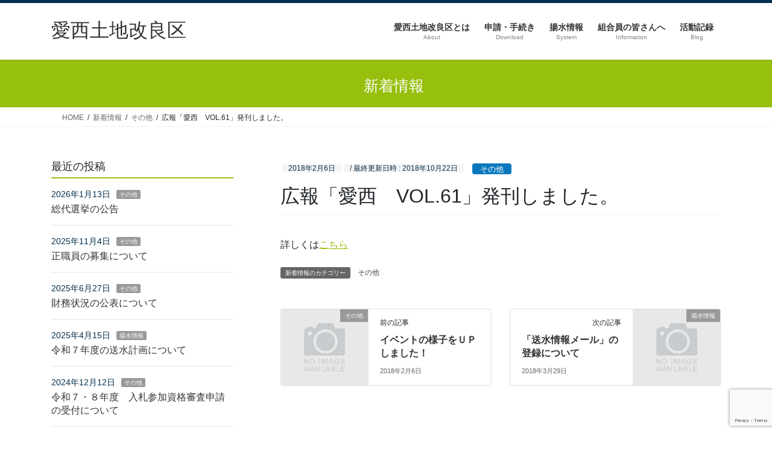

--- FILE ---
content_type: text/html; charset=UTF-8
request_url: http://midorinet-aisei.jp/?news=%E5%BA%83%E5%A0%B1%E3%80%8C%E6%84%9B%E8%A5%BF%E3%80%80vol-61%E3%80%8D%E7%99%BA%E5%88%8A%E3%81%97%E3%81%BE%E3%81%97%E3%81%9F%E3%80%82
body_size: 84948
content:
<!DOCTYPE html>
<html lang="ja">
<head>
<meta charset="utf-8">
<meta http-equiv="X-UA-Compatible" content="IE=edge">
<meta name="viewport" content="width=device-width, initial-scale=1">
<!-- Google tag (gtag.js) --><script async src="https://www.googletagmanager.com/gtag/js?id=G-NKTDJDG21Q"></script><script>window.dataLayer = window.dataLayer || [];function gtag(){dataLayer.push(arguments);}gtag('js', new Date());gtag('config', 'G-NKTDJDG21Q');gtag('config', 'UA-127375991-1');</script>
<title>広報「愛西　VOL.61」発刊しました。 | 愛西土地改良区</title>
<meta name='robots' content='max-image-preview:large' />
<link rel="alternate" type="application/rss+xml" title="愛西土地改良区 &raquo; フィード" href="http://midorinet-aisei.jp/?feed=rss2" />
<link rel="alternate" type="application/rss+xml" title="愛西土地改良区 &raquo; コメントフィード" href="http://midorinet-aisei.jp/?feed=comments-rss2" />
<link rel="alternate" title="oEmbed (JSON)" type="application/json+oembed" href="http://midorinet-aisei.jp/index.php?rest_route=%2Foembed%2F1.0%2Fembed&#038;url=http%3A%2F%2Fmidorinet-aisei.jp%2F%3Fnews%3D%25e5%25ba%2583%25e5%25a0%25b1%25e3%2580%258c%25e6%2584%259b%25e8%25a5%25bf%25e3%2580%2580vol-61%25e3%2580%258d%25e7%2599%25ba%25e5%2588%258a%25e3%2581%2597%25e3%2581%25be%25e3%2581%2597%25e3%2581%259f%25e3%2580%2582" />
<link rel="alternate" title="oEmbed (XML)" type="text/xml+oembed" href="http://midorinet-aisei.jp/index.php?rest_route=%2Foembed%2F1.0%2Fembed&#038;url=http%3A%2F%2Fmidorinet-aisei.jp%2F%3Fnews%3D%25e5%25ba%2583%25e5%25a0%25b1%25e3%2580%258c%25e6%2584%259b%25e8%25a5%25bf%25e3%2580%2580vol-61%25e3%2580%258d%25e7%2599%25ba%25e5%2588%258a%25e3%2581%2597%25e3%2581%25be%25e3%2581%2597%25e3%2581%259f%25e3%2580%2582&#038;format=xml" />
<meta name="description" content="詳しくはこちら" /><style id='wp-img-auto-sizes-contain-inline-css' type='text/css'>
img:is([sizes=auto i],[sizes^="auto," i]){contain-intrinsic-size:3000px 1500px}
/*# sourceURL=wp-img-auto-sizes-contain-inline-css */
</style>
<link rel='stylesheet' id='vkExUnit_common_style-css' href='http://midorinet-aisei.jp/wordpress/wp-content/plugins/vk-all-in-one-expansion-unit/assets/css/vkExUnit_style.css?ver=9.113.0.1' type='text/css' media='all' />
<style id='vkExUnit_common_style-inline-css' type='text/css'>
:root {--ver_page_top_button_url:url(http://midorinet-aisei.jp/wordpress/wp-content/plugins/vk-all-in-one-expansion-unit/assets/images/to-top-btn-icon.svg);}@font-face {font-weight: normal;font-style: normal;font-family: "vk_sns";src: url("http://midorinet-aisei.jp/wordpress/wp-content/plugins/vk-all-in-one-expansion-unit/inc/sns/icons/fonts/vk_sns.eot?-bq20cj");src: url("http://midorinet-aisei.jp/wordpress/wp-content/plugins/vk-all-in-one-expansion-unit/inc/sns/icons/fonts/vk_sns.eot?#iefix-bq20cj") format("embedded-opentype"),url("http://midorinet-aisei.jp/wordpress/wp-content/plugins/vk-all-in-one-expansion-unit/inc/sns/icons/fonts/vk_sns.woff?-bq20cj") format("woff"),url("http://midorinet-aisei.jp/wordpress/wp-content/plugins/vk-all-in-one-expansion-unit/inc/sns/icons/fonts/vk_sns.ttf?-bq20cj") format("truetype"),url("http://midorinet-aisei.jp/wordpress/wp-content/plugins/vk-all-in-one-expansion-unit/inc/sns/icons/fonts/vk_sns.svg?-bq20cj#vk_sns") format("svg");}
.veu_promotion-alert__content--text {border: 1px solid rgba(0,0,0,0.125);padding: 0.5em 1em;border-radius: var(--vk-size-radius);margin-bottom: var(--vk-margin-block-bottom);font-size: 0.875rem;}/* Alert Content部分に段落タグを入れた場合に最後の段落の余白を0にする */.veu_promotion-alert__content--text p:last-of-type{margin-bottom:0;margin-top: 0;}
/*# sourceURL=vkExUnit_common_style-inline-css */
</style>
<style id='wp-emoji-styles-inline-css' type='text/css'>

	img.wp-smiley, img.emoji {
		display: inline !important;
		border: none !important;
		box-shadow: none !important;
		height: 1em !important;
		width: 1em !important;
		margin: 0 0.07em !important;
		vertical-align: -0.1em !important;
		background: none !important;
		padding: 0 !important;
	}
/*# sourceURL=wp-emoji-styles-inline-css */
</style>
<style id='wp-block-library-inline-css' type='text/css'>
:root{--wp-block-synced-color:#7a00df;--wp-block-synced-color--rgb:122,0,223;--wp-bound-block-color:var(--wp-block-synced-color);--wp-editor-canvas-background:#ddd;--wp-admin-theme-color:#007cba;--wp-admin-theme-color--rgb:0,124,186;--wp-admin-theme-color-darker-10:#006ba1;--wp-admin-theme-color-darker-10--rgb:0,107,160.5;--wp-admin-theme-color-darker-20:#005a87;--wp-admin-theme-color-darker-20--rgb:0,90,135;--wp-admin-border-width-focus:2px}@media (min-resolution:192dpi){:root{--wp-admin-border-width-focus:1.5px}}.wp-element-button{cursor:pointer}:root .has-very-light-gray-background-color{background-color:#eee}:root .has-very-dark-gray-background-color{background-color:#313131}:root .has-very-light-gray-color{color:#eee}:root .has-very-dark-gray-color{color:#313131}:root .has-vivid-green-cyan-to-vivid-cyan-blue-gradient-background{background:linear-gradient(135deg,#00d084,#0693e3)}:root .has-purple-crush-gradient-background{background:linear-gradient(135deg,#34e2e4,#4721fb 50%,#ab1dfe)}:root .has-hazy-dawn-gradient-background{background:linear-gradient(135deg,#faaca8,#dad0ec)}:root .has-subdued-olive-gradient-background{background:linear-gradient(135deg,#fafae1,#67a671)}:root .has-atomic-cream-gradient-background{background:linear-gradient(135deg,#fdd79a,#004a59)}:root .has-nightshade-gradient-background{background:linear-gradient(135deg,#330968,#31cdcf)}:root .has-midnight-gradient-background{background:linear-gradient(135deg,#020381,#2874fc)}:root{--wp--preset--font-size--normal:16px;--wp--preset--font-size--huge:42px}.has-regular-font-size{font-size:1em}.has-larger-font-size{font-size:2.625em}.has-normal-font-size{font-size:var(--wp--preset--font-size--normal)}.has-huge-font-size{font-size:var(--wp--preset--font-size--huge)}.has-text-align-center{text-align:center}.has-text-align-left{text-align:left}.has-text-align-right{text-align:right}.has-fit-text{white-space:nowrap!important}#end-resizable-editor-section{display:none}.aligncenter{clear:both}.items-justified-left{justify-content:flex-start}.items-justified-center{justify-content:center}.items-justified-right{justify-content:flex-end}.items-justified-space-between{justify-content:space-between}.screen-reader-text{border:0;clip-path:inset(50%);height:1px;margin:-1px;overflow:hidden;padding:0;position:absolute;width:1px;word-wrap:normal!important}.screen-reader-text:focus{background-color:#ddd;clip-path:none;color:#444;display:block;font-size:1em;height:auto;left:5px;line-height:normal;padding:15px 23px 14px;text-decoration:none;top:5px;width:auto;z-index:100000}html :where(.has-border-color){border-style:solid}html :where([style*=border-top-color]){border-top-style:solid}html :where([style*=border-right-color]){border-right-style:solid}html :where([style*=border-bottom-color]){border-bottom-style:solid}html :where([style*=border-left-color]){border-left-style:solid}html :where([style*=border-width]){border-style:solid}html :where([style*=border-top-width]){border-top-style:solid}html :where([style*=border-right-width]){border-right-style:solid}html :where([style*=border-bottom-width]){border-bottom-style:solid}html :where([style*=border-left-width]){border-left-style:solid}html :where(img[class*=wp-image-]){height:auto;max-width:100%}:where(figure){margin:0 0 1em}html :where(.is-position-sticky){--wp-admin--admin-bar--position-offset:var(--wp-admin--admin-bar--height,0px)}@media screen and (max-width:600px){html :where(.is-position-sticky){--wp-admin--admin-bar--position-offset:0px}}
.vk-cols--reverse{flex-direction:row-reverse}.vk-cols--hasbtn{margin-bottom:0}.vk-cols--hasbtn>.row>.vk_gridColumn_item,.vk-cols--hasbtn>.wp-block-column{position:relative;padding-bottom:3em}.vk-cols--hasbtn>.row>.vk_gridColumn_item>.wp-block-buttons,.vk-cols--hasbtn>.row>.vk_gridColumn_item>.vk_button,.vk-cols--hasbtn>.wp-block-column>.wp-block-buttons,.vk-cols--hasbtn>.wp-block-column>.vk_button{position:absolute;bottom:0;width:100%}.vk-cols--fit.wp-block-columns{gap:0}.vk-cols--fit.wp-block-columns,.vk-cols--fit.wp-block-columns:not(.is-not-stacked-on-mobile){margin-top:0;margin-bottom:0;justify-content:space-between}.vk-cols--fit.wp-block-columns>.wp-block-column *:last-child,.vk-cols--fit.wp-block-columns:not(.is-not-stacked-on-mobile)>.wp-block-column *:last-child{margin-bottom:0}.vk-cols--fit.wp-block-columns>.wp-block-column>.wp-block-cover,.vk-cols--fit.wp-block-columns:not(.is-not-stacked-on-mobile)>.wp-block-column>.wp-block-cover{margin-top:0}.vk-cols--fit.wp-block-columns.has-background,.vk-cols--fit.wp-block-columns:not(.is-not-stacked-on-mobile).has-background{padding:0}@media(max-width: 599px){.vk-cols--fit.wp-block-columns:not(.has-background)>.wp-block-column:not(.has-background),.vk-cols--fit.wp-block-columns:not(.is-not-stacked-on-mobile):not(.has-background)>.wp-block-column:not(.has-background){padding-left:0 !important;padding-right:0 !important}}@media(min-width: 782px){.vk-cols--fit.wp-block-columns .block-editor-block-list__block.wp-block-column:not(:first-child),.vk-cols--fit.wp-block-columns>.wp-block-column:not(:first-child),.vk-cols--fit.wp-block-columns:not(.is-not-stacked-on-mobile) .block-editor-block-list__block.wp-block-column:not(:first-child),.vk-cols--fit.wp-block-columns:not(.is-not-stacked-on-mobile)>.wp-block-column:not(:first-child){margin-left:0}}@media(min-width: 600px)and (max-width: 781px){.vk-cols--fit.wp-block-columns .wp-block-column:nth-child(2n),.vk-cols--fit.wp-block-columns:not(.is-not-stacked-on-mobile) .wp-block-column:nth-child(2n){margin-left:0}.vk-cols--fit.wp-block-columns .wp-block-column:not(:only-child),.vk-cols--fit.wp-block-columns:not(.is-not-stacked-on-mobile) .wp-block-column:not(:only-child){flex-basis:50% !important}}.vk-cols--fit--gap1.wp-block-columns{gap:1px}@media(min-width: 600px)and (max-width: 781px){.vk-cols--fit--gap1.wp-block-columns .wp-block-column:not(:only-child){flex-basis:calc(50% - 1px) !important}}.vk-cols--fit.vk-cols--grid>.block-editor-block-list__block,.vk-cols--fit.vk-cols--grid>.wp-block-column,.vk-cols--fit.vk-cols--grid:not(.is-not-stacked-on-mobile)>.block-editor-block-list__block,.vk-cols--fit.vk-cols--grid:not(.is-not-stacked-on-mobile)>.wp-block-column{flex-basis:50%;box-sizing:border-box}@media(max-width: 599px){.vk-cols--fit.vk-cols--grid.vk-cols--grid--alignfull>.wp-block-column:nth-child(2)>.wp-block-cover,.vk-cols--fit.vk-cols--grid.vk-cols--grid--alignfull>.wp-block-column:nth-child(2)>.vk_outer,.vk-cols--fit.vk-cols--grid:not(.is-not-stacked-on-mobile).vk-cols--grid--alignfull>.wp-block-column:nth-child(2)>.wp-block-cover,.vk-cols--fit.vk-cols--grid:not(.is-not-stacked-on-mobile).vk-cols--grid--alignfull>.wp-block-column:nth-child(2)>.vk_outer{width:100vw;margin-right:calc((100% - 100vw)/2);margin-left:calc((100% - 100vw)/2)}}@media(min-width: 600px){.vk-cols--fit.vk-cols--grid.vk-cols--grid--alignfull>.wp-block-column:nth-child(2)>.wp-block-cover,.vk-cols--fit.vk-cols--grid.vk-cols--grid--alignfull>.wp-block-column:nth-child(2)>.vk_outer,.vk-cols--fit.vk-cols--grid:not(.is-not-stacked-on-mobile).vk-cols--grid--alignfull>.wp-block-column:nth-child(2)>.wp-block-cover,.vk-cols--fit.vk-cols--grid:not(.is-not-stacked-on-mobile).vk-cols--grid--alignfull>.wp-block-column:nth-child(2)>.vk_outer{margin-right:calc(100% - 50vw);width:50vw}}@media(min-width: 600px){.vk-cols--fit.vk-cols--grid.vk-cols--grid--alignfull.vk-cols--reverse>.wp-block-column,.vk-cols--fit.vk-cols--grid:not(.is-not-stacked-on-mobile).vk-cols--grid--alignfull.vk-cols--reverse>.wp-block-column{margin-left:0;margin-right:0}.vk-cols--fit.vk-cols--grid.vk-cols--grid--alignfull.vk-cols--reverse>.wp-block-column:nth-child(2)>.wp-block-cover,.vk-cols--fit.vk-cols--grid.vk-cols--grid--alignfull.vk-cols--reverse>.wp-block-column:nth-child(2)>.vk_outer,.vk-cols--fit.vk-cols--grid:not(.is-not-stacked-on-mobile).vk-cols--grid--alignfull.vk-cols--reverse>.wp-block-column:nth-child(2)>.wp-block-cover,.vk-cols--fit.vk-cols--grid:not(.is-not-stacked-on-mobile).vk-cols--grid--alignfull.vk-cols--reverse>.wp-block-column:nth-child(2)>.vk_outer{margin-left:calc(100% - 50vw)}}.vk-cols--menu h2,.vk-cols--menu h3,.vk-cols--menu h4,.vk-cols--menu h5{margin-bottom:.2em;text-shadow:#000 0 0 10px}.vk-cols--menu h2:first-child,.vk-cols--menu h3:first-child,.vk-cols--menu h4:first-child,.vk-cols--menu h5:first-child{margin-top:0}.vk-cols--menu p{margin-bottom:1rem;text-shadow:#000 0 0 10px}.vk-cols--menu .wp-block-cover__inner-container:last-child{margin-bottom:0}.vk-cols--fitbnrs .wp-block-column .wp-block-cover:hover img{filter:unset}.vk-cols--fitbnrs .wp-block-column .wp-block-cover:hover{background-color:unset}.vk-cols--fitbnrs .wp-block-column .wp-block-cover:hover .wp-block-cover__image-background{filter:unset !important}.vk-cols--fitbnrs .wp-block-cover .wp-block-cover__inner-container{position:absolute;height:100%;width:100%}.vk-cols--fitbnrs .vk_button{height:100%;margin:0}.vk-cols--fitbnrs .vk_button .vk_button_btn,.vk-cols--fitbnrs .vk_button .btn{height:100%;width:100%;border:none;box-shadow:none;background-color:unset !important;transition:unset}.vk-cols--fitbnrs .vk_button .vk_button_btn:hover,.vk-cols--fitbnrs .vk_button .btn:hover{transition:unset}.vk-cols--fitbnrs .vk_button .vk_button_btn:after,.vk-cols--fitbnrs .vk_button .btn:after{border:none}.vk-cols--fitbnrs .vk_button .vk_button_link_txt{width:100%;position:absolute;top:50%;left:50%;transform:translateY(-50%) translateX(-50%);font-size:2rem;text-shadow:#000 0 0 10px}.vk-cols--fitbnrs .vk_button .vk_button_link_subCaption{width:100%;position:absolute;top:calc(50% + 2.2em);left:50%;transform:translateY(-50%) translateX(-50%);text-shadow:#000 0 0 10px}@media(min-width: 992px){.vk-cols--media.wp-block-columns{gap:3rem}}.vk-fit-map figure{margin-bottom:0}.vk-fit-map iframe{position:relative;margin-bottom:0;display:block;max-height:400px;width:100vw}.vk-fit-map:is(.alignfull,.alignwide) div{max-width:100%}.vk-table--th--width25 :where(tr>*:first-child){width:25%}.vk-table--th--width30 :where(tr>*:first-child){width:30%}.vk-table--th--width35 :where(tr>*:first-child){width:35%}.vk-table--th--width40 :where(tr>*:first-child){width:40%}.vk-table--th--bg-bright :where(tr>*:first-child){background-color:var(--wp--preset--color--bg-secondary, rgba(0, 0, 0, 0.05))}@media(max-width: 599px){.vk-table--mobile-block :is(th,td){width:100%;display:block}.vk-table--mobile-block.wp-block-table table :is(th,td){border-top:none}}.vk-table--width--th25 :where(tr>*:first-child){width:25%}.vk-table--width--th30 :where(tr>*:first-child){width:30%}.vk-table--width--th35 :where(tr>*:first-child){width:35%}.vk-table--width--th40 :where(tr>*:first-child){width:40%}.no-margin{margin:0}@media(max-width: 599px){.wp-block-image.vk-aligncenter--mobile>.alignright{float:none;margin-left:auto;margin-right:auto}.vk-no-padding-horizontal--mobile{padding-left:0 !important;padding-right:0 !important}}
/* VK Color Palettes */

/*# sourceURL=wp-block-library-inline-css */
</style><style id='wp-block-image-inline-css' type='text/css'>
.wp-block-image>a,.wp-block-image>figure>a{display:inline-block}.wp-block-image img{box-sizing:border-box;height:auto;max-width:100%;vertical-align:bottom}@media not (prefers-reduced-motion){.wp-block-image img.hide{visibility:hidden}.wp-block-image img.show{animation:show-content-image .4s}}.wp-block-image[style*=border-radius] img,.wp-block-image[style*=border-radius]>a{border-radius:inherit}.wp-block-image.has-custom-border img{box-sizing:border-box}.wp-block-image.aligncenter{text-align:center}.wp-block-image.alignfull>a,.wp-block-image.alignwide>a{width:100%}.wp-block-image.alignfull img,.wp-block-image.alignwide img{height:auto;width:100%}.wp-block-image .aligncenter,.wp-block-image .alignleft,.wp-block-image .alignright,.wp-block-image.aligncenter,.wp-block-image.alignleft,.wp-block-image.alignright{display:table}.wp-block-image .aligncenter>figcaption,.wp-block-image .alignleft>figcaption,.wp-block-image .alignright>figcaption,.wp-block-image.aligncenter>figcaption,.wp-block-image.alignleft>figcaption,.wp-block-image.alignright>figcaption{caption-side:bottom;display:table-caption}.wp-block-image .alignleft{float:left;margin:.5em 1em .5em 0}.wp-block-image .alignright{float:right;margin:.5em 0 .5em 1em}.wp-block-image .aligncenter{margin-left:auto;margin-right:auto}.wp-block-image :where(figcaption){margin-bottom:1em;margin-top:.5em}.wp-block-image.is-style-circle-mask img{border-radius:9999px}@supports ((-webkit-mask-image:none) or (mask-image:none)) or (-webkit-mask-image:none){.wp-block-image.is-style-circle-mask img{border-radius:0;-webkit-mask-image:url('data:image/svg+xml;utf8,<svg viewBox="0 0 100 100" xmlns="http://www.w3.org/2000/svg"><circle cx="50" cy="50" r="50"/></svg>');mask-image:url('data:image/svg+xml;utf8,<svg viewBox="0 0 100 100" xmlns="http://www.w3.org/2000/svg"><circle cx="50" cy="50" r="50"/></svg>');mask-mode:alpha;-webkit-mask-position:center;mask-position:center;-webkit-mask-repeat:no-repeat;mask-repeat:no-repeat;-webkit-mask-size:contain;mask-size:contain}}:root :where(.wp-block-image.is-style-rounded img,.wp-block-image .is-style-rounded img){border-radius:9999px}.wp-block-image figure{margin:0}.wp-lightbox-container{display:flex;flex-direction:column;position:relative}.wp-lightbox-container img{cursor:zoom-in}.wp-lightbox-container img:hover+button{opacity:1}.wp-lightbox-container button{align-items:center;backdrop-filter:blur(16px) saturate(180%);background-color:#5a5a5a40;border:none;border-radius:4px;cursor:zoom-in;display:flex;height:20px;justify-content:center;opacity:0;padding:0;position:absolute;right:16px;text-align:center;top:16px;width:20px;z-index:100}@media not (prefers-reduced-motion){.wp-lightbox-container button{transition:opacity .2s ease}}.wp-lightbox-container button:focus-visible{outline:3px auto #5a5a5a40;outline:3px auto -webkit-focus-ring-color;outline-offset:3px}.wp-lightbox-container button:hover{cursor:pointer;opacity:1}.wp-lightbox-container button:focus{opacity:1}.wp-lightbox-container button:focus,.wp-lightbox-container button:hover,.wp-lightbox-container button:not(:hover):not(:active):not(.has-background){background-color:#5a5a5a40;border:none}.wp-lightbox-overlay{box-sizing:border-box;cursor:zoom-out;height:100vh;left:0;overflow:hidden;position:fixed;top:0;visibility:hidden;width:100%;z-index:100000}.wp-lightbox-overlay .close-button{align-items:center;cursor:pointer;display:flex;justify-content:center;min-height:40px;min-width:40px;padding:0;position:absolute;right:calc(env(safe-area-inset-right) + 16px);top:calc(env(safe-area-inset-top) + 16px);z-index:5000000}.wp-lightbox-overlay .close-button:focus,.wp-lightbox-overlay .close-button:hover,.wp-lightbox-overlay .close-button:not(:hover):not(:active):not(.has-background){background:none;border:none}.wp-lightbox-overlay .lightbox-image-container{height:var(--wp--lightbox-container-height);left:50%;overflow:hidden;position:absolute;top:50%;transform:translate(-50%,-50%);transform-origin:top left;width:var(--wp--lightbox-container-width);z-index:9999999999}.wp-lightbox-overlay .wp-block-image{align-items:center;box-sizing:border-box;display:flex;height:100%;justify-content:center;margin:0;position:relative;transform-origin:0 0;width:100%;z-index:3000000}.wp-lightbox-overlay .wp-block-image img{height:var(--wp--lightbox-image-height);min-height:var(--wp--lightbox-image-height);min-width:var(--wp--lightbox-image-width);width:var(--wp--lightbox-image-width)}.wp-lightbox-overlay .wp-block-image figcaption{display:none}.wp-lightbox-overlay button{background:none;border:none}.wp-lightbox-overlay .scrim{background-color:#fff;height:100%;opacity:.9;position:absolute;width:100%;z-index:2000000}.wp-lightbox-overlay.active{visibility:visible}@media not (prefers-reduced-motion){.wp-lightbox-overlay.active{animation:turn-on-visibility .25s both}.wp-lightbox-overlay.active img{animation:turn-on-visibility .35s both}.wp-lightbox-overlay.show-closing-animation:not(.active){animation:turn-off-visibility .35s both}.wp-lightbox-overlay.show-closing-animation:not(.active) img{animation:turn-off-visibility .25s both}.wp-lightbox-overlay.zoom.active{animation:none;opacity:1;visibility:visible}.wp-lightbox-overlay.zoom.active .lightbox-image-container{animation:lightbox-zoom-in .4s}.wp-lightbox-overlay.zoom.active .lightbox-image-container img{animation:none}.wp-lightbox-overlay.zoom.active .scrim{animation:turn-on-visibility .4s forwards}.wp-lightbox-overlay.zoom.show-closing-animation:not(.active){animation:none}.wp-lightbox-overlay.zoom.show-closing-animation:not(.active) .lightbox-image-container{animation:lightbox-zoom-out .4s}.wp-lightbox-overlay.zoom.show-closing-animation:not(.active) .lightbox-image-container img{animation:none}.wp-lightbox-overlay.zoom.show-closing-animation:not(.active) .scrim{animation:turn-off-visibility .4s forwards}}@keyframes show-content-image{0%{visibility:hidden}99%{visibility:hidden}to{visibility:visible}}@keyframes turn-on-visibility{0%{opacity:0}to{opacity:1}}@keyframes turn-off-visibility{0%{opacity:1;visibility:visible}99%{opacity:0;visibility:visible}to{opacity:0;visibility:hidden}}@keyframes lightbox-zoom-in{0%{transform:translate(calc((-100vw + var(--wp--lightbox-scrollbar-width))/2 + var(--wp--lightbox-initial-left-position)),calc(-50vh + var(--wp--lightbox-initial-top-position))) scale(var(--wp--lightbox-scale))}to{transform:translate(-50%,-50%) scale(1)}}@keyframes lightbox-zoom-out{0%{transform:translate(-50%,-50%) scale(1);visibility:visible}99%{visibility:visible}to{transform:translate(calc((-100vw + var(--wp--lightbox-scrollbar-width))/2 + var(--wp--lightbox-initial-left-position)),calc(-50vh + var(--wp--lightbox-initial-top-position))) scale(var(--wp--lightbox-scale));visibility:hidden}}
/*# sourceURL=http://midorinet-aisei.jp/wordpress/wp-includes/blocks/image/style.min.css */
</style>
<style id='global-styles-inline-css' type='text/css'>
:root{--wp--preset--aspect-ratio--square: 1;--wp--preset--aspect-ratio--4-3: 4/3;--wp--preset--aspect-ratio--3-4: 3/4;--wp--preset--aspect-ratio--3-2: 3/2;--wp--preset--aspect-ratio--2-3: 2/3;--wp--preset--aspect-ratio--16-9: 16/9;--wp--preset--aspect-ratio--9-16: 9/16;--wp--preset--color--black: #000000;--wp--preset--color--cyan-bluish-gray: #abb8c3;--wp--preset--color--white: #ffffff;--wp--preset--color--pale-pink: #f78da7;--wp--preset--color--vivid-red: #cf2e2e;--wp--preset--color--luminous-vivid-orange: #ff6900;--wp--preset--color--luminous-vivid-amber: #fcb900;--wp--preset--color--light-green-cyan: #7bdcb5;--wp--preset--color--vivid-green-cyan: #00d084;--wp--preset--color--pale-cyan-blue: #8ed1fc;--wp--preset--color--vivid-cyan-blue: #0693e3;--wp--preset--color--vivid-purple: #9b51e0;--wp--preset--gradient--vivid-cyan-blue-to-vivid-purple: linear-gradient(135deg,rgb(6,147,227) 0%,rgb(155,81,224) 100%);--wp--preset--gradient--light-green-cyan-to-vivid-green-cyan: linear-gradient(135deg,rgb(122,220,180) 0%,rgb(0,208,130) 100%);--wp--preset--gradient--luminous-vivid-amber-to-luminous-vivid-orange: linear-gradient(135deg,rgb(252,185,0) 0%,rgb(255,105,0) 100%);--wp--preset--gradient--luminous-vivid-orange-to-vivid-red: linear-gradient(135deg,rgb(255,105,0) 0%,rgb(207,46,46) 100%);--wp--preset--gradient--very-light-gray-to-cyan-bluish-gray: linear-gradient(135deg,rgb(238,238,238) 0%,rgb(169,184,195) 100%);--wp--preset--gradient--cool-to-warm-spectrum: linear-gradient(135deg,rgb(74,234,220) 0%,rgb(151,120,209) 20%,rgb(207,42,186) 40%,rgb(238,44,130) 60%,rgb(251,105,98) 80%,rgb(254,248,76) 100%);--wp--preset--gradient--blush-light-purple: linear-gradient(135deg,rgb(255,206,236) 0%,rgb(152,150,240) 100%);--wp--preset--gradient--blush-bordeaux: linear-gradient(135deg,rgb(254,205,165) 0%,rgb(254,45,45) 50%,rgb(107,0,62) 100%);--wp--preset--gradient--luminous-dusk: linear-gradient(135deg,rgb(255,203,112) 0%,rgb(199,81,192) 50%,rgb(65,88,208) 100%);--wp--preset--gradient--pale-ocean: linear-gradient(135deg,rgb(255,245,203) 0%,rgb(182,227,212) 50%,rgb(51,167,181) 100%);--wp--preset--gradient--electric-grass: linear-gradient(135deg,rgb(202,248,128) 0%,rgb(113,206,126) 100%);--wp--preset--gradient--midnight: linear-gradient(135deg,rgb(2,3,129) 0%,rgb(40,116,252) 100%);--wp--preset--font-size--small: 13px;--wp--preset--font-size--medium: 20px;--wp--preset--font-size--large: 36px;--wp--preset--font-size--x-large: 42px;--wp--preset--spacing--20: 0.44rem;--wp--preset--spacing--30: 0.67rem;--wp--preset--spacing--40: 1rem;--wp--preset--spacing--50: 1.5rem;--wp--preset--spacing--60: 2.25rem;--wp--preset--spacing--70: 3.38rem;--wp--preset--spacing--80: 5.06rem;--wp--preset--shadow--natural: 6px 6px 9px rgba(0, 0, 0, 0.2);--wp--preset--shadow--deep: 12px 12px 50px rgba(0, 0, 0, 0.4);--wp--preset--shadow--sharp: 6px 6px 0px rgba(0, 0, 0, 0.2);--wp--preset--shadow--outlined: 6px 6px 0px -3px rgb(255, 255, 255), 6px 6px rgb(0, 0, 0);--wp--preset--shadow--crisp: 6px 6px 0px rgb(0, 0, 0);}:where(.is-layout-flex){gap: 0.5em;}:where(.is-layout-grid){gap: 0.5em;}body .is-layout-flex{display: flex;}.is-layout-flex{flex-wrap: wrap;align-items: center;}.is-layout-flex > :is(*, div){margin: 0;}body .is-layout-grid{display: grid;}.is-layout-grid > :is(*, div){margin: 0;}:where(.wp-block-columns.is-layout-flex){gap: 2em;}:where(.wp-block-columns.is-layout-grid){gap: 2em;}:where(.wp-block-post-template.is-layout-flex){gap: 1.25em;}:where(.wp-block-post-template.is-layout-grid){gap: 1.25em;}.has-black-color{color: var(--wp--preset--color--black) !important;}.has-cyan-bluish-gray-color{color: var(--wp--preset--color--cyan-bluish-gray) !important;}.has-white-color{color: var(--wp--preset--color--white) !important;}.has-pale-pink-color{color: var(--wp--preset--color--pale-pink) !important;}.has-vivid-red-color{color: var(--wp--preset--color--vivid-red) !important;}.has-luminous-vivid-orange-color{color: var(--wp--preset--color--luminous-vivid-orange) !important;}.has-luminous-vivid-amber-color{color: var(--wp--preset--color--luminous-vivid-amber) !important;}.has-light-green-cyan-color{color: var(--wp--preset--color--light-green-cyan) !important;}.has-vivid-green-cyan-color{color: var(--wp--preset--color--vivid-green-cyan) !important;}.has-pale-cyan-blue-color{color: var(--wp--preset--color--pale-cyan-blue) !important;}.has-vivid-cyan-blue-color{color: var(--wp--preset--color--vivid-cyan-blue) !important;}.has-vivid-purple-color{color: var(--wp--preset--color--vivid-purple) !important;}.has-black-background-color{background-color: var(--wp--preset--color--black) !important;}.has-cyan-bluish-gray-background-color{background-color: var(--wp--preset--color--cyan-bluish-gray) !important;}.has-white-background-color{background-color: var(--wp--preset--color--white) !important;}.has-pale-pink-background-color{background-color: var(--wp--preset--color--pale-pink) !important;}.has-vivid-red-background-color{background-color: var(--wp--preset--color--vivid-red) !important;}.has-luminous-vivid-orange-background-color{background-color: var(--wp--preset--color--luminous-vivid-orange) !important;}.has-luminous-vivid-amber-background-color{background-color: var(--wp--preset--color--luminous-vivid-amber) !important;}.has-light-green-cyan-background-color{background-color: var(--wp--preset--color--light-green-cyan) !important;}.has-vivid-green-cyan-background-color{background-color: var(--wp--preset--color--vivid-green-cyan) !important;}.has-pale-cyan-blue-background-color{background-color: var(--wp--preset--color--pale-cyan-blue) !important;}.has-vivid-cyan-blue-background-color{background-color: var(--wp--preset--color--vivid-cyan-blue) !important;}.has-vivid-purple-background-color{background-color: var(--wp--preset--color--vivid-purple) !important;}.has-black-border-color{border-color: var(--wp--preset--color--black) !important;}.has-cyan-bluish-gray-border-color{border-color: var(--wp--preset--color--cyan-bluish-gray) !important;}.has-white-border-color{border-color: var(--wp--preset--color--white) !important;}.has-pale-pink-border-color{border-color: var(--wp--preset--color--pale-pink) !important;}.has-vivid-red-border-color{border-color: var(--wp--preset--color--vivid-red) !important;}.has-luminous-vivid-orange-border-color{border-color: var(--wp--preset--color--luminous-vivid-orange) !important;}.has-luminous-vivid-amber-border-color{border-color: var(--wp--preset--color--luminous-vivid-amber) !important;}.has-light-green-cyan-border-color{border-color: var(--wp--preset--color--light-green-cyan) !important;}.has-vivid-green-cyan-border-color{border-color: var(--wp--preset--color--vivid-green-cyan) !important;}.has-pale-cyan-blue-border-color{border-color: var(--wp--preset--color--pale-cyan-blue) !important;}.has-vivid-cyan-blue-border-color{border-color: var(--wp--preset--color--vivid-cyan-blue) !important;}.has-vivid-purple-border-color{border-color: var(--wp--preset--color--vivid-purple) !important;}.has-vivid-cyan-blue-to-vivid-purple-gradient-background{background: var(--wp--preset--gradient--vivid-cyan-blue-to-vivid-purple) !important;}.has-light-green-cyan-to-vivid-green-cyan-gradient-background{background: var(--wp--preset--gradient--light-green-cyan-to-vivid-green-cyan) !important;}.has-luminous-vivid-amber-to-luminous-vivid-orange-gradient-background{background: var(--wp--preset--gradient--luminous-vivid-amber-to-luminous-vivid-orange) !important;}.has-luminous-vivid-orange-to-vivid-red-gradient-background{background: var(--wp--preset--gradient--luminous-vivid-orange-to-vivid-red) !important;}.has-very-light-gray-to-cyan-bluish-gray-gradient-background{background: var(--wp--preset--gradient--very-light-gray-to-cyan-bluish-gray) !important;}.has-cool-to-warm-spectrum-gradient-background{background: var(--wp--preset--gradient--cool-to-warm-spectrum) !important;}.has-blush-light-purple-gradient-background{background: var(--wp--preset--gradient--blush-light-purple) !important;}.has-blush-bordeaux-gradient-background{background: var(--wp--preset--gradient--blush-bordeaux) !important;}.has-luminous-dusk-gradient-background{background: var(--wp--preset--gradient--luminous-dusk) !important;}.has-pale-ocean-gradient-background{background: var(--wp--preset--gradient--pale-ocean) !important;}.has-electric-grass-gradient-background{background: var(--wp--preset--gradient--electric-grass) !important;}.has-midnight-gradient-background{background: var(--wp--preset--gradient--midnight) !important;}.has-small-font-size{font-size: var(--wp--preset--font-size--small) !important;}.has-medium-font-size{font-size: var(--wp--preset--font-size--medium) !important;}.has-large-font-size{font-size: var(--wp--preset--font-size--large) !important;}.has-x-large-font-size{font-size: var(--wp--preset--font-size--x-large) !important;}
/*# sourceURL=global-styles-inline-css */
</style>

<style id='classic-theme-styles-inline-css' type='text/css'>
/*! This file is auto-generated */
.wp-block-button__link{color:#fff;background-color:#32373c;border-radius:9999px;box-shadow:none;text-decoration:none;padding:calc(.667em + 2px) calc(1.333em + 2px);font-size:1.125em}.wp-block-file__button{background:#32373c;color:#fff;text-decoration:none}
/*# sourceURL=/wp-includes/css/classic-themes.min.css */
</style>
<link rel='stylesheet' id='contact-form-7-css' href='http://midorinet-aisei.jp/wordpress/wp-content/plugins/contact-form-7/includes/css/styles.css?ver=6.1.4' type='text/css' media='all' />
<link rel='stylesheet' id='vk-swiper-style-css' href='http://midorinet-aisei.jp/wordpress/wp-content/plugins/vk-blocks/vendor/vektor-inc/vk-swiper/src/assets/css/swiper-bundle.min.css?ver=11.0.2' type='text/css' media='all' />
<link rel='stylesheet' id='xo-event-calendar-css' href='http://midorinet-aisei.jp/wordpress/wp-content/plugins/xo-event-calendar/css/xo-event-calendar.css?ver=3.2.10' type='text/css' media='all' />
<link rel='stylesheet' id='xo-event-calendar-event-calendar-css' href='http://midorinet-aisei.jp/wordpress/wp-content/plugins/xo-event-calendar/build/event-calendar/style-index.css?ver=3.2.10' type='text/css' media='all' />
<link rel='stylesheet' id='bootstrap-4-style-css' href='http://midorinet-aisei.jp/wordpress/wp-content/themes/lightning/_g2/library/bootstrap-4/css/bootstrap.min.css?ver=4.5.0' type='text/css' media='all' />
<link rel='stylesheet' id='lightning-common-style-css' href='http://midorinet-aisei.jp/wordpress/wp-content/themes/lightning/_g2/assets/css/common.css?ver=15.33.0' type='text/css' media='all' />
<style id='lightning-common-style-inline-css' type='text/css'>
/* vk-mobile-nav */:root {--vk-mobile-nav-menu-btn-bg-src: url("http://midorinet-aisei.jp/wordpress/wp-content/themes/lightning/_g2/inc/vk-mobile-nav/package/images/vk-menu-btn-black.svg");--vk-mobile-nav-menu-btn-close-bg-src: url("http://midorinet-aisei.jp/wordpress/wp-content/themes/lightning/_g2/inc/vk-mobile-nav/package/images/vk-menu-close-black.svg");--vk-menu-acc-icon-open-black-bg-src: url("http://midorinet-aisei.jp/wordpress/wp-content/themes/lightning/_g2/inc/vk-mobile-nav/package/images/vk-menu-acc-icon-open-black.svg");--vk-menu-acc-icon-open-white-bg-src: url("http://midorinet-aisei.jp/wordpress/wp-content/themes/lightning/_g2/inc/vk-mobile-nav/package/images/vk-menu-acc-icon-open-white.svg");--vk-menu-acc-icon-close-black-bg-src: url("http://midorinet-aisei.jp/wordpress/wp-content/themes/lightning/_g2/inc/vk-mobile-nav/package/images/vk-menu-close-black.svg");--vk-menu-acc-icon-close-white-bg-src: url("http://midorinet-aisei.jp/wordpress/wp-content/themes/lightning/_g2/inc/vk-mobile-nav/package/images/vk-menu-close-white.svg");}
/*# sourceURL=lightning-common-style-inline-css */
</style>
<link rel='stylesheet' id='lightning-design-style-css' href='http://midorinet-aisei.jp/wordpress/wp-content/themes/lightning/_g2/design-skin/origin2/css/style.css?ver=15.33.0' type='text/css' media='all' />
<style id='lightning-design-style-inline-css' type='text/css'>
:root {--color-key:#97bf0d;--wp--preset--color--vk-color-primary:#97bf0d;--color-key-dark:#8faf00;}
/* ltg common custom */:root {--vk-menu-acc-btn-border-color:#333;--vk-color-primary:#97bf0d;--vk-color-primary-dark:#8faf00;--vk-color-primary-vivid:#a6d20e;--color-key:#97bf0d;--wp--preset--color--vk-color-primary:#97bf0d;--color-key-dark:#8faf00;}.veu_color_txt_key { color:#8faf00 ; }.veu_color_bg_key { background-color:#8faf00 ; }.veu_color_border_key { border-color:#8faf00 ; }.btn-default { border-color:#97bf0d;color:#97bf0d;}.btn-default:focus,.btn-default:hover { border-color:#97bf0d;background-color: #97bf0d; }.wp-block-search__button,.btn-primary { background-color:#97bf0d;border-color:#8faf00; }.wp-block-search__button:focus,.wp-block-search__button:hover,.btn-primary:not(:disabled):not(.disabled):active,.btn-primary:focus,.btn-primary:hover { background-color:#8faf00;border-color:#97bf0d; }.btn-outline-primary { color : #97bf0d ; border-color:#97bf0d; }.btn-outline-primary:not(:disabled):not(.disabled):active,.btn-outline-primary:focus,.btn-outline-primary:hover { color : #fff; background-color:#97bf0d;border-color:#8faf00; }a { color:#337ab7; }
.tagcloud a:before { font-family: "Font Awesome 7 Free";content: "\f02b";font-weight: bold; }
.media .media-body .media-heading a:hover { color:#97bf0d; }@media (min-width: 768px){.gMenu > li:before,.gMenu > li.menu-item-has-children::after { border-bottom-color:#8faf00 }.gMenu li li { background-color:#8faf00 }.gMenu li li a:hover { background-color:#97bf0d; }} /* @media (min-width: 768px) */.page-header { background-color:#97bf0d; }h2,.mainSection-title { border-top-color:#97bf0d; }h3:after,.subSection-title:after { border-bottom-color:#97bf0d; }ul.page-numbers li span.page-numbers.current,.page-link dl .post-page-numbers.current { background-color:#97bf0d; }.pager li > a { border-color:#97bf0d;color:#97bf0d;}.pager li > a:hover { background-color:#97bf0d;color:#fff;}.siteFooter { border-top-color:#97bf0d; }dt { border-left-color:#97bf0d; }:root {--g_nav_main_acc_icon_open_url:url(http://midorinet-aisei.jp/wordpress/wp-content/themes/lightning/_g2/inc/vk-mobile-nav/package/images/vk-menu-acc-icon-open-black.svg);--g_nav_main_acc_icon_close_url: url(http://midorinet-aisei.jp/wordpress/wp-content/themes/lightning/_g2/inc/vk-mobile-nav/package/images/vk-menu-close-black.svg);--g_nav_sub_acc_icon_open_url: url(http://midorinet-aisei.jp/wordpress/wp-content/themes/lightning/_g2/inc/vk-mobile-nav/package/images/vk-menu-acc-icon-open-white.svg);--g_nav_sub_acc_icon_close_url: url(http://midorinet-aisei.jp/wordpress/wp-content/themes/lightning/_g2/inc/vk-mobile-nav/package/images/vk-menu-close-white.svg);}
/*# sourceURL=lightning-design-style-inline-css */
</style>
<link rel='stylesheet' id='veu-cta-css' href='http://midorinet-aisei.jp/wordpress/wp-content/plugins/vk-all-in-one-expansion-unit/inc/call-to-action/package/assets/css/style.css?ver=9.113.0.1' type='text/css' media='all' />
<link rel='stylesheet' id='vk-blocks-build-css-css' href='http://midorinet-aisei.jp/wordpress/wp-content/plugins/vk-blocks/build/block-build.css?ver=1.115.2.1' type='text/css' media='all' />
<style id='vk-blocks-build-css-inline-css' type='text/css'>

	:root {
		--vk_image-mask-circle: url(http://midorinet-aisei.jp/wordpress/wp-content/plugins/vk-blocks/inc/vk-blocks/images/circle.svg);
		--vk_image-mask-wave01: url(http://midorinet-aisei.jp/wordpress/wp-content/plugins/vk-blocks/inc/vk-blocks/images/wave01.svg);
		--vk_image-mask-wave02: url(http://midorinet-aisei.jp/wordpress/wp-content/plugins/vk-blocks/inc/vk-blocks/images/wave02.svg);
		--vk_image-mask-wave03: url(http://midorinet-aisei.jp/wordpress/wp-content/plugins/vk-blocks/inc/vk-blocks/images/wave03.svg);
		--vk_image-mask-wave04: url(http://midorinet-aisei.jp/wordpress/wp-content/plugins/vk-blocks/inc/vk-blocks/images/wave04.svg);
	}
	

	:root {

		--vk-balloon-border-width:1px;

		--vk-balloon-speech-offset:-12px;
	}
	

	:root {
		--vk_flow-arrow: url(http://midorinet-aisei.jp/wordpress/wp-content/plugins/vk-blocks/inc/vk-blocks/images/arrow_bottom.svg);
	}
	
/*# sourceURL=vk-blocks-build-css-inline-css */
</style>
<link rel='stylesheet' id='lightning-theme-style-css' href='http://midorinet-aisei.jp/wordpress/wp-content/themes/lightning/style.css?ver=15.33.0' type='text/css' media='all' />
<link rel='stylesheet' id='vk-font-awesome-css' href='http://midorinet-aisei.jp/wordpress/wp-content/themes/lightning/vendor/vektor-inc/font-awesome-versions/src/font-awesome/css/all.min.css?ver=7.1.0' type='text/css' media='all' />
<script type="text/javascript" src="http://midorinet-aisei.jp/wordpress/wp-includes/js/jquery/jquery.min.js?ver=3.7.1" id="jquery-core-js"></script>
<script type="text/javascript" src="http://midorinet-aisei.jp/wordpress/wp-includes/js/jquery/jquery-migrate.min.js?ver=3.4.1" id="jquery-migrate-js"></script>
<link rel="https://api.w.org/" href="http://midorinet-aisei.jp/index.php?rest_route=/" /><link rel="EditURI" type="application/rsd+xml" title="RSD" href="http://midorinet-aisei.jp/wordpress/xmlrpc.php?rsd" />
<meta name="generator" content="WordPress 6.9" />
<link rel="canonical" href="http://midorinet-aisei.jp/?news=%e5%ba%83%e5%a0%b1%e3%80%8c%e6%84%9b%e8%a5%bf%e3%80%80vol-61%e3%80%8d%e7%99%ba%e5%88%8a%e3%81%97%e3%81%be%e3%81%97%e3%81%9f%e3%80%82" />
<link rel='shortlink' href='http://midorinet-aisei.jp/?p=187' />
<style id="lightning-color-custom-for-plugins" type="text/css">/* ltg theme common */.color_key_bg,.color_key_bg_hover:hover{background-color: #97bf0d;}.color_key_txt,.color_key_txt_hover:hover{color: #97bf0d;}.color_key_border,.color_key_border_hover:hover{border-color: #97bf0d;}.color_key_dark_bg,.color_key_dark_bg_hover:hover{background-color: #8faf00;}.color_key_dark_txt,.color_key_dark_txt_hover:hover{color: #8faf00;}.color_key_dark_border,.color_key_dark_border_hover:hover{border-color: #8faf00;}</style><!-- [ VK All in One Expansion Unit OGP ] -->
<meta property="og:site_name" content="愛西土地改良区" />
<meta property="og:url" content="http://midorinet-aisei.jp/?news=%e5%ba%83%e5%a0%b1%e3%80%8c%e6%84%9b%e8%a5%bf%e3%80%80vol-61%e3%80%8d%e7%99%ba%e5%88%8a%e3%81%97%e3%81%be%e3%81%97%e3%81%9f%e3%80%82" />
<meta property="og:title" content="広報「愛西　VOL.61」発刊しました。 | 愛西土地改良区" />
<meta property="og:description" content="詳しくはこちら" />
<meta property="og:type" content="article" />
<!-- [ / VK All in One Expansion Unit OGP ] -->
<link rel="icon" href="http://midorinet-aisei.jp/wordpress/wp-content/uploads/2020/12/cropped-favicon-32x32.gif" sizes="32x32" />
<link rel="icon" href="http://midorinet-aisei.jp/wordpress/wp-content/uploads/2020/12/cropped-favicon-192x192.gif" sizes="192x192" />
<link rel="apple-touch-icon" href="http://midorinet-aisei.jp/wordpress/wp-content/uploads/2020/12/cropped-favicon-180x180.gif" />
<meta name="msapplication-TileImage" content="http://midorinet-aisei.jp/wordpress/wp-content/uploads/2020/12/cropped-favicon-270x270.gif" />
		<style type="text/css" id="wp-custom-css">
			/*ここからサイトヘッダー*/
.siteHeader{/*上部の帯*/
	border: solid;
	border-color:#032e4c !important;
	border-width:5px 0 0 0;
	color:#032e4c !important;
}
.siteHeader a:hover{
	border-bottom-color:#97bf0d !important;
	color:#032e4c!important;
}
a strong.gMenu_name{
	font-size:16px;
}
ul.sub-menu a{
	background-color:#ffffff !important;
  color:#032e4c !important;
}
ul.sub-menu a:hover{
	background-color:#f5f5f5 !important;
  color:#000000!important;
}
.page-header{
  background-color:#97bf0d;
	color: #ffffff;
	font-size:14px;
}
.veu_postList .postList_date {
    margin-right: 10px;
    color: #032e4c;
}
@media (min-width: 992px){
.page-header_pageTitle, h1.page-header_pageTitle:first-child {
    margin: 30px 0 22px 25px;
    font-size: 25px;
}
}
.entry-title a{/*投稿のリストの文字色*/
	color:#000;
}
.container .veu_postList ul.postList li{/*左カラム新着リスト下線*/ 
	display: block;
	border-bottom:1px solid  #ddd;
}

.veu_postList .postList_miniThumb .postList_item{/*右カラム活動記録リスト下線*/ 
	display: block;
	border-bottom:1px solid  #ddd;
}

.type-news .entry-meta_items_term .entry-meta_items_term_button{/*新着情報本文カテゴリーボタン*/
    background-color: #0b78be!important;
}

/*新着情報のページャー画像消したいけど保留
.vk-post-postType-news .vk_post_imgOuter{
	display: none;
}
*/

.veu_postList .postList_miniThumb .postList_title{/*top最新記事*/
	font-size:16px;
}

/*ここからお問合せ（フッター）*/
.veu_contact-layout-horizontal 
.contact_frame
	.contact_bt {
		display: block;
    float:left;
    padding: .7em 1.5em;
	}
.veu_contact
	.contact_frame{
		background-color:rgba( 0,0,0,0.02);
}
.veu_contact
	.contact_txt_tel,
	.veu_color_txt_key{/*電話番号色*/
	color: #8faf00;
}


/*ここから活動記録*/
.entry-meta_items_term .entry-meta_items_term_button{/*活動記録カテゴリーボタン*/
    background-color: #97bf0d!important;
}

.entry-meta_items{/*日付*/
    color:#032e4c;
    padding:0 10px;
		background-color:#f5f5f5;
}
.entry-meta_items_term {/*カテゴリー*/
    float: none;
    margin-left: 10px;
	  padding:0px;
}
#vkexunit_post_list-11 .postList_date{/*左カラム日付*/
	padding-left:5px;
	font-size:12px;
	color:#032e4c;
	background-color:#f5f5f5;
}
h3:after, .subSection-title:after {
  border-bottom-color: #97bf0d;
	border-bottom-width:2px;
	width: 100%;
}
#wp_widget_vk_archive_list-3 .widget_archive ul li{/*年別アーカイブ横並び*/
	display: inline-block;
	width: 49%;
}
/*ここからお問合せページ*/
.access_ul ul{
  display: block;
	margin-top:0;
	padding-top:0;
}
.access_googlemap{
	width:100%;
	height:100%;
}
@media (min-width:768px){
.access_googlemap,.access_ul {
 	float:right;
	width:50%;
}
}
.con7{
	margin:20px;
}
.con7 p{
	  line-height:1.2em;
	  margin-bottom: 0;
}
.con7 label{
    display: inline-block;
    max-width: 100%;
    margin-bottom: 5px;
    font-weight:normal;
}
.con7 h3{
   font-size:16px;
   font-weight:bold;
}
/*事業管理・維持管理postList*/
.jigyokeii .postList_item,
.ijikanri .postList_item{
    display: block;
    overflow: hidden;
    clear: both;
    position: relative;
    padding: 15px 0;
    border-bottom: 1px dotted #666;
    margin-bottom: 0;
}
/*ここから事業経緯*/
.jigyokeii .nendai{
	  width:30%;
	  float: left;
    margin-right: 15px;
}
.jigyokeii img{
	width:100px;
	height:auto;
	float: left;
	margin:5px;
}
.jigyokeii .nendai_b{
    font-size:14px;
}
.jigyokeii .fa-chevron-circle-right,
.ijikanri .fa-chevron-circle-right,
.yousuijoho .fa-chevron-circle-right,
.hukakin .fa-chevron-circle-right{
 margin-right:5px;
	color:#97bf0d;
}
/*ここから維持管理の概要*/
.ijikanri td{
	font-size:12px;
	}
.ijikanri th{
	font-size:12px;
	width:100px;
	-moz-text-align-last: justify;
   text-align-last: justify;
   text-justify:inter-ideograph;
}
.ijikanri .pump th,
.ijikanri .pump td,
.ijikanri .pump {
	border:0px;
	padding:5px;
}
.ijikanri .pump{
	margin-top:10px;
}
.ijikanri img{
	width:45%;
	height:auto;
	float: left;
	margin:5px;
}
.ijikanri_image{
	width:100%;
	text-align:center;
	margin: 0 auto;
}
/*ここから愛西土地改良区とは*/
.aiseitoha table th{
	font-weight:bold;
}
/*ここから申請・手続き*/
.shinsei i{
	font-size:20px;
	margin-right:5px;
}
.shinsei .fa-file-pdf{
 color:#b22222;
}
.shinsei .fa-file-word{
 color:#0b78be;
}
.shinsei .fa-file-excel{
 color:#2e8b57;
}
.shinsei a{
	font-size:12px;
	margin-right:5px;
}
.shinsei table{
	margin-bottom:20px;
}
.shinsei th{
	width:30%;
	font-weight:bold;
}
.shinsei td,
.shinsei th{
	padding:16px;
	font-size:14px;
	border-bottom:1px solid #c1cfda;
	border-top:1px solid #c1cfda;
}
.shinsei th span{
	font-size:13px;
	font-weight:normal;
}
/*ここからサイトマップ*/
.col-md-4 ul li{
	font-size:14px;
	line-height:1em;
}
/*ここから役職員ページ*/
.yakushokuin table td{
	border:1px solid #cccccc;
}
.yakushokuin span{
	color:#97bf0d;
}
.thumb-of-pdf{
	border:1px solid #cccccc;
}

/*ここからイベントカレンダー*/
/*
XO Event Calendar - Event list
*/
.xo-event-list * {
	font-size: 1rem;
}
.xo-event-list {
	list-style: none;
	display: block;
	margin: 0;
}
.xo-event-list p {
	margin: 0 0 0.5rem;
	padding: 0;
}
.xo-event-list > dl {
	display: block;
	margin: .1rem 0 0 0;
	padding: 0 0 .1rem 0;
	overflow: hidden;
	color: #444;
	border-bottom: dotted 1px #ccc;
}
.xo-event-list > dl > dt,
.xo-event-list > dl > dd {
	display: table-cell;
	vertical-align: top;
}
.xo-event-list > dl > dt > span,
.xo-event-list > dl > dd > span {
	float: left;
	margin: 0 1rem 0 0;
	padding: 0;
	vertical-align: middle;
}
.xo-event-list .thumbnail {
	margin: .2rem 0;
}
.xo-event-list .thumbnail img {
	padding-right: 15px;
	width: 110px;
	min-width: 110px;
	height: auto;
	object-fit: cover;
}
.xo-event-list .date {
	margin-top: .1rem;
	font-size: .9rem;
}
.xo-event-list.type-short .date,
.xo-event-list.type-standard .date {
	width: 8rem;
}
.xo-event-list .category {
	margin-top: .2rem;
	margin-bottom: .1rem;
	padding: 0 .5rem;
	text-align: center;
	font-size: .8rem;
	color: #fff;
	border-radius: 2px;
}
.xo-event-list.type-short .category,
.xo-event-list.type-standard .category {
	width: 8.5rem;
}
.xo-event-list.type-detail .category {
	margin-left: 0.5rem;
}
.xo-event-list .title {
	margin-top: .1rem;
}
.xo-event-list .event-date {
	font-size: .9rem;
}
.xo-event-list li br {
	display: block;
}

.xo-event-list.type-custom .event-date {
	width: 16rem;
	margin-top: .2rem;
}
		</style>
		<style type="text/css">/* VK CSS Customize Single */.entry-body a{text-decoration:underline;color:#97bf0d;}</style><!-- [ VK All in One Expansion Unit Article Structure Data ] --><script type="application/ld+json">{"@context":"https://schema.org/","@type":"Article","headline":"広報「愛西　VOL.61」発刊しました。","image":"","datePublished":"2018-02-06T11:44:38+09:00","dateModified":"2018-10-22T10:52:44+09:00","author":{"@type":"","name":"admin","url":"http://midorinet-aisei.jp/","sameAs":""}}</script><!-- [ / VK All in One Expansion Unit Article Structure Data ] -->
</head>
<body class="wp-singular news-template-default single single-news postid-187 wp-theme-lightning vk-blocks fa_v7_css post-name-%e5%ba%83%e5%a0%b1%e3%80%8c%e6%84%9b%e8%a5%bf%e3%80%80vol-61%e3%80%8d%e7%99%ba%e5%88%8a%e3%81%97%e3%81%be%e3%81%97%e3%81%9f%e3%80%82 tax-castam_news castam_news-cate_sonota post-type-news bootstrap4 device-pc">
<a class="skip-link screen-reader-text" href="#main">コンテンツへスキップ</a>
<a class="skip-link screen-reader-text" href="#vk-mobile-nav">ナビゲーションに移動</a>
<header class="siteHeader">
		<div class="container siteHeadContainer">
		<div class="navbar-header">
						<p class="navbar-brand siteHeader_logo">
			<a href="http://midorinet-aisei.jp/">
				<span>愛西土地改良区</span>
			</a>
			</p>
					</div>

					<div id="gMenu_outer" class="gMenu_outer">
				<nav class="menu-%e3%82%b0%e3%83%ad%e3%83%bc%e3%83%90%e3%83%ab%e3%83%8a%e3%83%93-container"><ul id="menu-%e3%82%b0%e3%83%ad%e3%83%bc%e3%83%90%e3%83%ab%e3%83%8a%e3%83%93" class="menu gMenu vk-menu-acc"><li id="menu-item-45" class="menu-item menu-item-type-post_type menu-item-object-page menu-item-has-children"><a title="About" href="http://midorinet-aisei.jp/?page_id=23"><strong class="gMenu_name">愛西土地改良区とは</strong><span class="gMenu_description">About</span></a>
<ul class="sub-menu">
	<li id="menu-item-162" class="menu-item menu-item-type-post_type menu-item-object-page"><a href="http://midorinet-aisei.jp/?page_id=141">組織の沿革</a></li>
	<li id="menu-item-161" class="menu-item menu-item-type-post_type menu-item-object-page"><a href="http://midorinet-aisei.jp/?page_id=143">事業経緯</a></li>
	<li id="menu-item-160" class="menu-item menu-item-type-post_type menu-item-object-page"><a href="http://midorinet-aisei.jp/?page_id=145">維持管理の概要</a></li>
</ul>
</li>
<li id="menu-item-3888" class="menu-item menu-item-type-custom menu-item-object-custom menu-item-has-children"><a href="http://midorinet-aisei.jp/?page_id=26"><strong class="gMenu_name">申請・手続き</strong><span class="gMenu_description">Download</span></a>
<ul class="sub-menu">
	<li id="menu-item-44" class="menu-item menu-item-type-post_type menu-item-object-page"><a href="http://midorinet-aisei.jp/?page_id=26">申請・手続き</a></li>
	<li id="menu-item-3887" class="menu-item menu-item-type-post_type menu-item-object-page"><a href="http://midorinet-aisei.jp/?page_id=3530">入札参加資格審査申請について</a></li>
</ul>
</li>
<li id="menu-item-670" class="menu-item menu-item-type-custom menu-item-object-custom menu-item-has-children"><a href="http://midorinet-aisei.jp/?page_id=30"><strong class="gMenu_name">揚水情報</strong><span class="gMenu_description">System</span></a>
<ul class="sub-menu">
	<li id="menu-item-42" class="menu-item menu-item-type-post_type menu-item-object-page"><a href="http://midorinet-aisei.jp/?page_id=30">揚水情報</a></li>
	<li id="menu-item-79" class="menu-item menu-item-type-post_type menu-item-object-page"><a href="http://midorinet-aisei.jp/?page_id=59">維持管理区分</a></li>
</ul>
</li>
<li id="menu-item-671" class="menu-item menu-item-type-custom menu-item-object-custom menu-item-has-children"><a href="http://midorinet-aisei.jp/?page_id=676"><strong class="gMenu_name">組合員の皆さんへ</strong><span class="gMenu_description">Information</span></a>
<ul class="sub-menu">
	<li id="menu-item-704" class="menu-item menu-item-type-post_type menu-item-object-page"><a href="http://midorinet-aisei.jp/?page_id=676">組合員について</a></li>
	<li id="menu-item-43" class="menu-item menu-item-type-post_type menu-item-object-page"><a href="http://midorinet-aisei.jp/?page_id=28">賦課金について</a></li>
</ul>
</li>
<li id="menu-item-53" class="menu-item menu-item-type-post_type menu-item-object-page menu-item-has-children"><a href="http://midorinet-aisei.jp/?page_id=51"><strong class="gMenu_name">活動記録</strong><span class="gMenu_description">Blog</span></a>
<ul class="sub-menu">
	<li id="menu-item-1109" class="menu-item menu-item-type-taxonomy menu-item-object-category"><a href="http://midorinet-aisei.jp/?cat=22">広報「愛西」バックナンバー</a></li>
	<li id="menu-item-1110" class="menu-item menu-item-type-taxonomy menu-item-object-category"><a href="http://midorinet-aisei.jp/?cat=4">水土里ふれあい体験</a></li>
	<li id="menu-item-1111" class="menu-item menu-item-type-taxonomy menu-item-object-category"><a href="http://midorinet-aisei.jp/?cat=3">田んぼでニゴロブナを育てよう</a></li>
	<li id="menu-item-1112" class="menu-item menu-item-type-taxonomy menu-item-object-category"><a href="http://midorinet-aisei.jp/?cat=5">地域イベント</a></li>
</ul>
</li>
</ul></nav>			</div>
			</div>
	</header>

<div class="section page-header"><div class="container"><div class="row"><div class="col-md-12">
<div class="page-header_pageTitle">
新着情報</div>
</div></div></div></div><!-- [ /.page-header ] -->


<!-- [ .breadSection ] --><div class="section breadSection"><div class="container"><div class="row"><ol class="breadcrumb" itemscope itemtype="https://schema.org/BreadcrumbList"><li id="panHome" itemprop="itemListElement" itemscope itemtype="http://schema.org/ListItem"><a itemprop="item" href="http://midorinet-aisei.jp/"><span itemprop="name"><i class="fa fa-home"></i> HOME</span></a><meta itemprop="position" content="1" /></li><li itemprop="itemListElement" itemscope itemtype="http://schema.org/ListItem"><a itemprop="item" href="http://midorinet-aisei.jp/?post_type=news"><span itemprop="name">新着情報</span></a><meta itemprop="position" content="2" /></li><li itemprop="itemListElement" itemscope itemtype="http://schema.org/ListItem"><a itemprop="item" href="http://midorinet-aisei.jp/?castam_news=cate_sonota"><span itemprop="name">その他</span></a><meta itemprop="position" content="3" /></li><li><span>広報「愛西　VOL.61」発刊しました。</span><meta itemprop="position" content="4" /></li></ol></div></div></div><!-- [ /.breadSection ] -->

<div class="section siteContent">
<div class="container">
<div class="row">

	<div class="col mainSection mainSection-col-two mainSection-pos-right" id="main" role="main">
				<article id="post-187" class="entry entry-full post-187 news type-news status-publish hentry castam_news-cate_sonota">

	
	
		<header class="entry-header">
			<div class="entry-meta">


<span class="published entry-meta_items">2018年2月6日</span>

<span class="entry-meta_items entry-meta_updated">/ 最終更新日時 : <span class="updated">2018年10月22日</span></span>


	
	<span class="vcard author entry-meta_items entry-meta_items_author entry-meta_hidden"><span class="fn">admin</span></span>



<span class="entry-meta_items entry-meta_items_term"><a href="http://midorinet-aisei.jp/?castam_news=cate_sonota" class="btn btn-xs btn-primary entry-meta_items_term_button" style="background-color:#999999;border:none;">その他</a></span>
</div>
				<h1 class="entry-title">
											広報「愛西　VOL.61」発刊しました。									</h1>
		</header>

	
	
	<div class="entry-body">
				<p>詳しくは<a href="http://midorinet-aisei.jp/?p=758">こちら</a></p>
			</div>

	
	
	
	
		<div class="entry-footer">

			<div class="entry-meta-dataList"><dl><dt>新着情報のカテゴリー</dt><dd><a href="http://midorinet-aisei.jp/?castam_news=cate_sonota">その他</a></dd></dl></div>
		</div><!-- [ /.entry-footer ] -->
	
	
				
</article><!-- [ /#post-187 ] -->


	<div class="vk_posts postNextPrev">

		<div id="post-154" class="vk_post vk_post-postType-news card card-post card-horizontal card-sm vk_post-col-xs-12 vk_post-col-sm-12 vk_post-col-md-6 post-154 news type-news status-publish hentry castam_news-cate_sonota"><div class="card-horizontal-inner-row"><div class="vk_post-col-5 col-5 card-img-outer"><div class="vk_post_imgOuter" style="background-image:url(http://midorinet-aisei.jp/wordpress/wp-content/themes/lightning/_g2/assets/images/no-image.png)"><a href="http://midorinet-aisei.jp/?news=%e3%82%a4%e3%83%99%e3%83%b3%e3%83%88%e3%81%ae%e6%a7%98%e5%ad%90%e3%82%92%ef%bd%95%ef%bd%90%e3%81%97%e3%81%be%e3%81%97%e3%81%9f%ef%bc%81"><div class="card-img-overlay"><span class="vk_post_imgOuter_singleTermLabel" style="color:#fff;background-color:#999999">その他</span></div><img src="http://midorinet-aisei.jp/wordpress/wp-content/themes/lightning/_g2/assets/images/no-image.png" class="vk_post_imgOuter_img card-img card-img-use-bg" /></a></div><!-- [ /.vk_post_imgOuter ] --></div><!-- /.col --><div class="vk_post-col-7 col-7"><div class="vk_post_body card-body"><p class="postNextPrev_label">前の記事</p><h5 class="vk_post_title card-title"><a href="http://midorinet-aisei.jp/?news=%e3%82%a4%e3%83%99%e3%83%b3%e3%83%88%e3%81%ae%e6%a7%98%e5%ad%90%e3%82%92%ef%bd%95%ef%bd%90%e3%81%97%e3%81%be%e3%81%97%e3%81%9f%ef%bc%81">イベントの様子をＵＰしました！</a></h5><div class="vk_post_date card-date published">2018年2月6日</div></div><!-- [ /.card-body ] --></div><!-- /.col --></div><!-- [ /.row ] --></div><!-- [ /.card ] -->
		<div id="post-188" class="vk_post vk_post-postType-news card card-post card-horizontal card-sm vk_post-col-xs-12 vk_post-col-sm-12 vk_post-col-md-6 card-horizontal-reverse postNextPrev_next post-188 news type-news status-publish hentry castam_news-cate_yosui"><div class="card-horizontal-inner-row"><div class="vk_post-col-5 col-5 card-img-outer"><div class="vk_post_imgOuter" style="background-image:url(http://midorinet-aisei.jp/wordpress/wp-content/themes/lightning/_g2/assets/images/no-image.png)"><a href="http://midorinet-aisei.jp/?news=%e3%80%8c%e9%80%81%e6%b0%b4%e6%83%85%e5%a0%b1%e3%83%a1%e3%83%bc%e3%83%ab%e3%80%8d%e3%81%ae%e7%99%bb%e9%8c%b2%e3%81%ab%e3%81%a4%e3%81%84%e3%81%a6"><div class="card-img-overlay"><span class="vk_post_imgOuter_singleTermLabel" style="color:#fff;background-color:#999999">揚水情報</span></div><img src="http://midorinet-aisei.jp/wordpress/wp-content/themes/lightning/_g2/assets/images/no-image.png" class="vk_post_imgOuter_img card-img card-img-use-bg" /></a></div><!-- [ /.vk_post_imgOuter ] --></div><!-- /.col --><div class="vk_post-col-7 col-7"><div class="vk_post_body card-body"><p class="postNextPrev_label">次の記事</p><h5 class="vk_post_title card-title"><a href="http://midorinet-aisei.jp/?news=%e3%80%8c%e9%80%81%e6%b0%b4%e6%83%85%e5%a0%b1%e3%83%a1%e3%83%bc%e3%83%ab%e3%80%8d%e3%81%ae%e7%99%bb%e9%8c%b2%e3%81%ab%e3%81%a4%e3%81%84%e3%81%a6">「送水情報メール」の登録について</a></h5><div class="vk_post_date card-date published">2018年3月29日</div></div><!-- [ /.card-body ] --></div><!-- /.col --></div><!-- [ /.row ] --></div><!-- [ /.card ] -->
		</div>
					</div><!-- [ /.mainSection ] -->

			<div class="col subSection sideSection sideSection-col-two sideSection-pos-left">
						<aside class="widget widget_vkexunit_post_list" id="vkexunit_post_list-10"><div class="veu_postList pt_1"><h1 class="widget-title subSection-title">最近の投稿</h1><ul class="postList"><li id="post-4801">

		<span class="published postList_date postList_meta_items">2026年1月13日</span><span class="postList_terms postList_meta_items"><a href="http://midorinet-aisei.jp/?castam_news=cate_sonota" style="background-color:#999999;border:none;color:white;">その他</a></span><span class="postList_title entry-title"><a href="http://midorinet-aisei.jp/?news=%e7%b7%8f%e4%bb%a3%e9%81%b8%e6%8c%99%e3%81%ae%e5%85%ac%e5%91%8a">総代選挙の公告</a></span></li>
		<li id="post-4583">

		<span class="published postList_date postList_meta_items">2025年11月4日</span><span class="postList_terms postList_meta_items"><a href="http://midorinet-aisei.jp/?castam_news=cate_sonota" style="background-color:#999999;border:none;color:white;">その他</a></span><span class="postList_title entry-title"><a href="http://midorinet-aisei.jp/?news=%e6%ad%a3%e8%81%b7%e5%93%a1%e3%81%ae%e5%8b%9f%e9%9b%86%e3%81%ab%e3%81%a4%e3%81%84%e3%81%a6">正職員の募集について</a></span></li>
		<li id="post-4694">

		<span class="published postList_date postList_meta_items">2025年6月27日</span><span class="postList_terms postList_meta_items"><a href="http://midorinet-aisei.jp/?castam_news=cate_sonota" style="background-color:#999999;border:none;color:white;">その他</a></span><span class="postList_title entry-title"><a href="http://midorinet-aisei.jp/?news=%e8%b2%a1%e5%8b%99%e7%8a%b6%e6%b3%81%e3%81%ae%e5%85%ac%e8%a1%a8%e3%82%92%e3%81%97%e3%81%a6%e3%81%84%e3%81%be%e3%81%99%e3%80%82">財務状況の公表について</a></span></li>
		<li id="post-4664">

		<span class="published postList_date postList_meta_items">2025年4月15日</span><span class="postList_terms postList_meta_items"><a href="http://midorinet-aisei.jp/?castam_news=cate_yosui" style="background-color:#999999;border:none;color:white;">揚水情報</a></span><span class="postList_title entry-title"><a href="http://midorinet-aisei.jp/?news=%e4%bb%a4%e5%92%8c%ef%bc%97%e5%b9%b4%e5%ba%a6%e3%81%ae%e9%80%81%e6%b0%b4%e8%a8%88%e7%94%bb%e3%81%ab%e3%81%a4%e3%81%84%e3%81%a6">令和７年度の送水計画について</a></span></li>
		<li id="post-4598">

		<span class="published postList_date postList_meta_items">2024年12月12日</span><span class="postList_terms postList_meta_items"><a href="http://midorinet-aisei.jp/?castam_news=cate_sonota" style="background-color:#999999;border:none;color:white;">その他</a></span><span class="postList_title entry-title"><a href="http://midorinet-aisei.jp/?news=%e4%bb%a4%e5%92%8c%ef%bc%97%e3%83%bb%ef%bc%98%e5%b9%b4%e5%ba%a6%e3%80%80%e5%85%a5%e6%9c%ad%e5%8f%82%e5%8a%a0%e8%b3%87%e6%a0%bc%e5%af%a9%e6%9f%bb%e7%94%b3%e8%ab%8b%e3%81%ae%e5%8f%97%e4%bb%98%e3%81%ab">令和７・８年度　入札参加資格審査申請の受付について</a></span></li>
		<li id="post-3747">

		<span class="published postList_date postList_meta_items">2022年12月5日</span><span class="postList_terms postList_meta_items"><a href="http://midorinet-aisei.jp/?castam_news=cate_sonota" style="background-color:#999999;border:none;color:white;">その他</a></span><span class="postList_title entry-title"><a href="http://midorinet-aisei.jp/?news=%e4%bb%a4%e5%92%8c%ef%bc%95%e3%83%bb%ef%bc%96%e5%b9%b4%e5%ba%a6%e3%80%80%e5%85%a5%e6%9c%ad%e5%8f%82%e5%8a%a0%e8%b3%87%e6%a0%bc%e7%94%b3%e8%ab%8b%e3%81%ab%e3%81%a4%e3%81%84%e3%81%a6%ef%bc%88%e6%ba%96">令和５・６年度　入札参加資格審査申請について</a></span></li>
		<li id="post-1849">

		<span class="published postList_date postList_meta_items">2022年1月13日</span><span class="postList_terms postList_meta_items"><a href="http://midorinet-aisei.jp/?castam_news=cate_sonota" style="background-color:#999999;border:none;color:white;">その他</a></span><span class="postList_title entry-title"><a href="http://midorinet-aisei.jp/?news=%e6%84%9b%e8%a5%bf%e5%9c%9f%e5%9c%b0%e6%94%b9%e8%89%af%e5%8c%ba%e7%b7%8f%e4%bb%a3%e9%81%b8%e6%8c%99%e3%81%ab%e3%81%a4%e3%81%84%e3%81%a6">愛西土地改良区総代選挙について</a></span></li>
		<li id="post-1775">

		<span class="published postList_date postList_meta_items">2021年5月6日</span><span class="postList_terms postList_meta_items"><a href="http://midorinet-aisei.jp/?castam_news=cate_sonota" style="background-color:#999999;border:none;color:white;">その他</a></span><span class="postList_title entry-title"><a href="http://midorinet-aisei.jp/?news=%e6%b0%b4%e5%9c%9f%e9%87%8c%e3%81%b5%e3%82%8c%e3%81%82%e3%81%84%e4%bd%93%e9%a8%93%ef%bc%88%e4%bb%a4%e5%92%8c2%e5%b9%b4%ef%bc%89%e9%96%8b%e5%82%ac%e3%81%ae%e4%b8%ad%e6%ad%a2-2">水土里ふれあい体験（令和3年）開催の中止</a></span></li>
		<li id="post-1604">

		<span class="published postList_date postList_meta_items">2020年12月22日</span><span class="postList_terms postList_meta_items"><a href="http://midorinet-aisei.jp/?castam_news=cate_sonota" style="background-color:#999999;border:none;color:white;">その他</a></span><span class="postList_title entry-title"><a href="http://midorinet-aisei.jp/?news=r03r04">令和３・４年度 入札参加資格審査申請について</a></span></li>
		<li id="post-1582">

		<span class="published postList_date postList_meta_items">2020年8月31日</span><span class="postList_terms postList_meta_items"><a href="http://midorinet-aisei.jp/?castam_news=cate_yosui" style="background-color:#999999;border:none;color:white;">揚水情報</a></span><span class="postList_title entry-title"><a href="http://midorinet-aisei.jp/?news=%ef%bc%99%e6%9c%88%e3%81%ae%e6%84%9b%e8%a5%bf%e6%8f%9a%e6%b0%b4%e3%81%ae%e9%80%81%e6%b0%b4%e3%81%af%e5%81%b6%e6%95%b0%e6%97%a5%e3%81%ae%e3%81%bf%e3%81%a8%e3%81%aa%e3%82%8a%e3%80%81%ef%bc%99%e6%99%82">９月の愛西揚水の送水は偶数日のみとなり、９時から１７時までの８時間送水を行います。</a></span></li>
		</ul></div></aside>					</div><!-- [ /.subSection ] -->
	

</div><!-- [ /.row ] -->
</div><!-- [ /.container ] -->
</div><!-- [ /.siteContent ] -->



<footer class="section siteFooter">
			<div class="footerMenu">
			<div class="container">
				<nav class="menu-%e3%82%b5%e3%83%96%e3%83%a1%e3%83%8b%e3%83%a5%e3%83%bc-container"><ul id="menu-%e3%82%b5%e3%83%96%e3%83%a1%e3%83%8b%e3%83%a5%e3%83%bc" class="menu nav"><li id="menu-item-48" class="menu-item menu-item-type-post_type menu-item-object-page menu-item-48"><a href="http://midorinet-aisei.jp/?page_id=36">役職員ページ</a></li>
<li id="menu-item-4564" class="menu-item menu-item-type-post_type menu-item-object-page menu-item-4564"><a href="http://midorinet-aisei.jp/?page_id=4535">職員採用情報</a></li>
</ul></nav>			</div>
		</div>
					<div class="container sectionBox footerWidget">
			<div class="row">
				<div class="col-md-4"><aside class="widget widget_vkexunit_contact_section" id="vkexunit_contact_section-3"><section class="veu_contact veu_contentAddSection vk_contact veu_card veu_contact-layout-horizontal"><div class="contact_frame veu_card_inner"><p class="contact_txt"><span class="contact_txt_catch">愛西土地改良区（滋賀県彦根市）</span><span class="contact_txt_tel veu_color_txt_key"><i class="contact_txt_tel_icon fas fa-phone-square"></i>0749-43-2261</span><span class="contact_txt_time">業務時間 8:30-17:15 [ 土・日・祝日除く ]</span></p><a href="http://midorinet-aisei.jp/?page_id=32" class="btn btn-primary btn-lg contact_bt"><span class="contact_bt_txt"><i class="far fa-envelope"></i> お問合せ・アクセス <i class="far fa-arrow-alt-circle-right"></i></span></a></div></section></aside></div><div class="col-md-4"><aside class="widget widget_pages" id="pages-5"><h1 class="widget-title subSection-title">サイトマップ</h1>
			<ul>
				<li class="page_item page-item-4535"><a href="http://midorinet-aisei.jp/?page_id=4535">職員採用情報</a></li>
<li class="page_item page-item-2"><a href="http://midorinet-aisei.jp/">トップページ</a></li>
<li class="page_item page-item-32"><a href="http://midorinet-aisei.jp/?page_id=32">お問合せ・アクセス</a></li>
<li class="page_item page-item-23 page_item_has_children"><a href="http://midorinet-aisei.jp/?page_id=23">愛西土地改良区とは</a>
<ul class='children'>
	<li class="page_item page-item-141"><a href="http://midorinet-aisei.jp/?page_id=141">組織の沿革</a></li>
	<li class="page_item page-item-143"><a href="http://midorinet-aisei.jp/?page_id=143">事業経緯</a></li>
	<li class="page_item page-item-145"><a href="http://midorinet-aisei.jp/?page_id=145">維持管理の概要</a></li>
</ul>
</li>
<li class="page_item page-item-26 page_item_has_children"><a href="http://midorinet-aisei.jp/?page_id=26">申請・手続き</a>
<ul class='children'>
	<li class="page_item page-item-3530"><a href="http://midorinet-aisei.jp/?page_id=3530">入札参加資格審査申請について</a></li>
</ul>
</li>
<li class="page_item page-item-51 current_page_parent"><a href="http://midorinet-aisei.jp/?page_id=51">活動記録</a></li>
<li class="page_item page-item-36"><a href="http://midorinet-aisei.jp/?page_id=36">役職員ページ</a></li>
<li class="page_item page-item-4519"><a href="http://midorinet-aisei.jp/?page_id=4519">原単位の改善のための取組に関する状況について</a></li>
<li class="page_item page-item-30"><a href="http://midorinet-aisei.jp/?page_id=30">揚水情報</a></li>
<li class="page_item page-item-59"><a href="http://midorinet-aisei.jp/?page_id=59">維持管理区分</a></li>
<li class="page_item page-item-676"><a href="http://midorinet-aisei.jp/?page_id=676">組合員について</a></li>
<li class="page_item page-item-28"><a href="http://midorinet-aisei.jp/?page_id=28">賦課金について</a></li>
			</ul>

			</aside></div><div class="col-md-4"><aside class="widget widget_vkexunit_fbpageplugin" id="vkexunit_fbpageplugin-3"><div class="veu_fbPagePlugin"><h1 class="widget-title subSection-title">Facebook</h1>
		<div class="fbPagePlugin_body">
			<div class="fb-page" data-href="https://www.facebook.com/&#x611b;&#x897f;&#x571f;&#x5730;&#x6539;&#x826f;&#x533a;&#x6c34;&#x571f;&#x91cc;&#x30cd;&#x30c3;&#x30c8;&#x611b;&#x897f;-392713497437428/" data-width="500"  data-height="400" data-hide-cover="false" data-show-facepile="false" data-show-posts="true">
				<div class="fb-xfbml-parse-ignore">
					<blockquote cite="https://www.facebook.com/&#x611b;&#x897f;&#x571f;&#x5730;&#x6539;&#x826f;&#x533a;&#x6c34;&#x571f;&#x91cc;&#x30cd;&#x30c3;&#x30c8;&#x611b;&#x897f;-392713497437428/">
					<a href="https://www.facebook.com/&#x611b;&#x897f;&#x571f;&#x5730;&#x6539;&#x826f;&#x533a;&#x6c34;&#x571f;&#x91cc;&#x30cd;&#x30c3;&#x30c8;&#x611b;&#x897f;-392713497437428/">Facebook page</a>
					</blockquote>
				</div>
			</div>
		</div>

		</div></aside></div>			</div>
		</div>
	
	
	<div class="container sectionBox copySection text-center">
			<p>Copyright &copy; 愛西土地改良区 All Rights Reserved.</p><p>Powered by <a href="https://wordpress.org/">WordPress</a> with <a href="https://wordpress.org/themes/lightning/" target="_blank" title="Free WordPress Theme Lightning">Lightning Theme</a> &amp; <a href="https://wordpress.org/plugins/vk-all-in-one-expansion-unit/" target="_blank">VK All in One Expansion Unit</a></p>	</div>
</footer>
<div id="vk-mobile-nav-menu-btn" class="vk-mobile-nav-menu-btn">MENU</div><div class="vk-mobile-nav vk-mobile-nav-drop-in" id="vk-mobile-nav"><aside class="widget vk-mobile-nav-widget widget_block widget_media_image" id="block-8">
<figure class="wp-block-image size-full"><a href="http://midorinet-aisei.jp/?page_id=4535"><img loading="lazy" decoding="async" width="640" height="450" src="http://midorinet-aisei.jp/wordpress/wp-content/uploads/2025/08/正職員募集中-2.jpg" alt="" class="wp-image-4730" srcset="http://midorinet-aisei.jp/wordpress/wp-content/uploads/2025/08/正職員募集中-2.jpg 640w, http://midorinet-aisei.jp/wordpress/wp-content/uploads/2025/08/正職員募集中-2-300x211.jpg 300w" sizes="auto, (max-width: 640px) 100vw, 640px" /></a></figure>
</aside><nav class="vk-mobile-nav-menu-outer" role="navigation"><ul id="menu-%e3%82%b0%e3%83%ad%e3%83%bc%e3%83%90%e3%83%ab%e3%83%8a%e3%83%93-1" class="vk-menu-acc menu"><li id="menu-item-45" class="menu-item menu-item-type-post_type menu-item-object-page menu-item-has-children menu-item-45"><a href="http://midorinet-aisei.jp/?page_id=23" title="About">愛西土地改良区とは</a>
<ul class="sub-menu">
	<li id="menu-item-162" class="menu-item menu-item-type-post_type menu-item-object-page menu-item-162"><a href="http://midorinet-aisei.jp/?page_id=141">組織の沿革</a></li>
	<li id="menu-item-161" class="menu-item menu-item-type-post_type menu-item-object-page menu-item-161"><a href="http://midorinet-aisei.jp/?page_id=143">事業経緯</a></li>
	<li id="menu-item-160" class="menu-item menu-item-type-post_type menu-item-object-page menu-item-160"><a href="http://midorinet-aisei.jp/?page_id=145">維持管理の概要</a></li>
</ul>
</li>
<li id="menu-item-3888" class="menu-item menu-item-type-custom menu-item-object-custom menu-item-has-children menu-item-3888"><a href="http://midorinet-aisei.jp/?page_id=26">申請・手続き</a>
<ul class="sub-menu">
	<li id="menu-item-44" class="menu-item menu-item-type-post_type menu-item-object-page menu-item-44"><a href="http://midorinet-aisei.jp/?page_id=26">申請・手続き</a></li>
	<li id="menu-item-3887" class="menu-item menu-item-type-post_type menu-item-object-page menu-item-3887"><a href="http://midorinet-aisei.jp/?page_id=3530">入札参加資格審査申請について</a></li>
</ul>
</li>
<li id="menu-item-670" class="menu-item menu-item-type-custom menu-item-object-custom menu-item-has-children menu-item-670"><a href="http://midorinet-aisei.jp/?page_id=30">揚水情報</a>
<ul class="sub-menu">
	<li id="menu-item-42" class="menu-item menu-item-type-post_type menu-item-object-page menu-item-42"><a href="http://midorinet-aisei.jp/?page_id=30">揚水情報</a></li>
	<li id="menu-item-79" class="menu-item menu-item-type-post_type menu-item-object-page menu-item-79"><a href="http://midorinet-aisei.jp/?page_id=59">維持管理区分</a></li>
</ul>
</li>
<li id="menu-item-671" class="menu-item menu-item-type-custom menu-item-object-custom menu-item-has-children menu-item-671"><a href="http://midorinet-aisei.jp/?page_id=676">組合員の皆さんへ</a>
<ul class="sub-menu">
	<li id="menu-item-704" class="menu-item menu-item-type-post_type menu-item-object-page menu-item-704"><a href="http://midorinet-aisei.jp/?page_id=676">組合員について</a></li>
	<li id="menu-item-43" class="menu-item menu-item-type-post_type menu-item-object-page menu-item-43"><a href="http://midorinet-aisei.jp/?page_id=28">賦課金について</a></li>
</ul>
</li>
<li id="menu-item-53" class="menu-item menu-item-type-post_type menu-item-object-page menu-item-has-children menu-item-53"><a href="http://midorinet-aisei.jp/?page_id=51">活動記録</a>
<ul class="sub-menu">
	<li id="menu-item-1109" class="menu-item menu-item-type-taxonomy menu-item-object-category menu-item-1109"><a href="http://midorinet-aisei.jp/?cat=22">広報「愛西」バックナンバー</a></li>
	<li id="menu-item-1110" class="menu-item menu-item-type-taxonomy menu-item-object-category menu-item-1110"><a href="http://midorinet-aisei.jp/?cat=4">水土里ふれあい体験</a></li>
	<li id="menu-item-1111" class="menu-item menu-item-type-taxonomy menu-item-object-category menu-item-1111"><a href="http://midorinet-aisei.jp/?cat=3">田んぼでニゴロブナを育てよう</a></li>
	<li id="menu-item-1112" class="menu-item menu-item-type-taxonomy menu-item-object-category menu-item-1112"><a href="http://midorinet-aisei.jp/?cat=5">地域イベント</a></li>
</ul>
</li>
</ul></nav></div><script type="text/javascript" src="http://midorinet-aisei.jp/wordpress/wp-includes/js/dist/hooks.min.js?ver=dd5603f07f9220ed27f1" id="wp-hooks-js"></script>
<script type="text/javascript" src="http://midorinet-aisei.jp/wordpress/wp-includes/js/dist/i18n.min.js?ver=c26c3dc7bed366793375" id="wp-i18n-js"></script>
<script type="text/javascript" id="wp-i18n-js-after">
/* <![CDATA[ */
wp.i18n.setLocaleData( { 'text direction\u0004ltr': [ 'ltr' ] } );
//# sourceURL=wp-i18n-js-after
/* ]]> */
</script>
<script type="text/javascript" src="http://midorinet-aisei.jp/wordpress/wp-content/plugins/contact-form-7/includes/swv/js/index.js?ver=6.1.4" id="swv-js"></script>
<script type="text/javascript" id="contact-form-7-js-translations">
/* <![CDATA[ */
( function( domain, translations ) {
	var localeData = translations.locale_data[ domain ] || translations.locale_data.messages;
	localeData[""].domain = domain;
	wp.i18n.setLocaleData( localeData, domain );
} )( "contact-form-7", {"translation-revision-date":"2025-11-30 08:12:23+0000","generator":"GlotPress\/4.0.3","domain":"messages","locale_data":{"messages":{"":{"domain":"messages","plural-forms":"nplurals=1; plural=0;","lang":"ja_JP"},"This contact form is placed in the wrong place.":["\u3053\u306e\u30b3\u30f3\u30bf\u30af\u30c8\u30d5\u30a9\u30fc\u30e0\u306f\u9593\u9055\u3063\u305f\u4f4d\u7f6e\u306b\u7f6e\u304b\u308c\u3066\u3044\u307e\u3059\u3002"],"Error:":["\u30a8\u30e9\u30fc:"]}},"comment":{"reference":"includes\/js\/index.js"}} );
//# sourceURL=contact-form-7-js-translations
/* ]]> */
</script>
<script type="text/javascript" id="contact-form-7-js-before">
/* <![CDATA[ */
var wpcf7 = {
    "api": {
        "root": "http:\/\/midorinet-aisei.jp\/index.php?rest_route=\/",
        "namespace": "contact-form-7\/v1"
    }
};
//# sourceURL=contact-form-7-js-before
/* ]]> */
</script>
<script type="text/javascript" src="http://midorinet-aisei.jp/wordpress/wp-content/plugins/contact-form-7/includes/js/index.js?ver=6.1.4" id="contact-form-7-js"></script>
<script type="text/javascript" id="vkExUnit_master-js-js-extra">
/* <![CDATA[ */
var vkExOpt = {"ajax_url":"http://midorinet-aisei.jp/wordpress/wp-admin/admin-ajax.php","hatena_entry":"http://midorinet-aisei.jp/index.php?rest_route=/vk_ex_unit/v1/hatena_entry/","facebook_entry":"http://midorinet-aisei.jp/index.php?rest_route=/vk_ex_unit/v1/facebook_entry/","facebook_count_enable":"","entry_count":"1","entry_from_post":"","homeUrl":"http://midorinet-aisei.jp/"};
//# sourceURL=vkExUnit_master-js-js-extra
/* ]]> */
</script>
<script type="text/javascript" src="http://midorinet-aisei.jp/wordpress/wp-content/plugins/vk-all-in-one-expansion-unit/assets/js/all.min.js?ver=9.113.0.1" id="vkExUnit_master-js-js"></script>
<script type="text/javascript" src="http://midorinet-aisei.jp/wordpress/wp-content/plugins/vk-blocks/vendor/vektor-inc/vk-swiper/src/assets/js/swiper-bundle.min.js?ver=11.0.2" id="vk-swiper-script-js"></script>
<script type="text/javascript" src="http://midorinet-aisei.jp/wordpress/wp-content/plugins/vk-blocks/build/vk-slider.min.js?ver=1.115.2.1" id="vk-blocks-slider-js"></script>
<script type="text/javascript" id="xo-event-calendar-ajax-js-extra">
/* <![CDATA[ */
var xo_event_calendar_object = {"ajax_url":"http://midorinet-aisei.jp/wordpress/wp-admin/admin-ajax.php","action":"xo_event_calendar_month"};
var xo_simple_calendar_object = {"ajax_url":"http://midorinet-aisei.jp/wordpress/wp-admin/admin-ajax.php","action":"xo_simple_calendar_month"};
//# sourceURL=xo-event-calendar-ajax-js-extra
/* ]]> */
</script>
<script type="text/javascript" src="http://midorinet-aisei.jp/wordpress/wp-content/plugins/xo-event-calendar/js/ajax.js?ver=3.2.10" id="xo-event-calendar-ajax-js"></script>
<script type="text/javascript" src="http://midorinet-aisei.jp/wordpress/wp-content/themes/lightning/_g2/library/bootstrap-4/js/bootstrap.min.js?ver=4.5.0" id="bootstrap-4-js-js"></script>
<script type="text/javascript" id="lightning-js-js-extra">
/* <![CDATA[ */
var lightningOpt = {"header_scrool":"1"};
//# sourceURL=lightning-js-js-extra
/* ]]> */
</script>
<script type="text/javascript" src="http://midorinet-aisei.jp/wordpress/wp-content/themes/lightning/_g2/assets/js/lightning.min.js?ver=15.33.0" id="lightning-js-js"></script>
<script type="text/javascript" src="http://midorinet-aisei.jp/wordpress/wp-includes/js/clipboard.min.js?ver=2.0.11" id="clipboard-js"></script>
<script type="text/javascript" src="http://midorinet-aisei.jp/wordpress/wp-content/plugins/vk-all-in-one-expansion-unit/inc/sns/assets/js/copy-button.js" id="copy-button-js"></script>
<script type="text/javascript" src="https://www.google.com/recaptcha/api.js?render=6Ld5XRMgAAAAABmqG5-Qhr_l-m6q5H8ygCWiJS12&amp;ver=3.0" id="google-recaptcha-js"></script>
<script type="text/javascript" src="http://midorinet-aisei.jp/wordpress/wp-includes/js/dist/vendor/wp-polyfill.min.js?ver=3.15.0" id="wp-polyfill-js"></script>
<script type="text/javascript" id="wpcf7-recaptcha-js-before">
/* <![CDATA[ */
var wpcf7_recaptcha = {
    "sitekey": "6Ld5XRMgAAAAABmqG5-Qhr_l-m6q5H8ygCWiJS12",
    "actions": {
        "homepage": "homepage",
        "contactform": "contactform"
    }
};
//# sourceURL=wpcf7-recaptcha-js-before
/* ]]> */
</script>
<script type="text/javascript" src="http://midorinet-aisei.jp/wordpress/wp-content/plugins/contact-form-7/modules/recaptcha/index.js?ver=6.1.4" id="wpcf7-recaptcha-js"></script>
<script id="wp-emoji-settings" type="application/json">
{"baseUrl":"https://s.w.org/images/core/emoji/17.0.2/72x72/","ext":".png","svgUrl":"https://s.w.org/images/core/emoji/17.0.2/svg/","svgExt":".svg","source":{"concatemoji":"http://midorinet-aisei.jp/wordpress/wp-includes/js/wp-emoji-release.min.js?ver=6.9"}}
</script>
<script type="module">
/* <![CDATA[ */
/*! This file is auto-generated */
const a=JSON.parse(document.getElementById("wp-emoji-settings").textContent),o=(window._wpemojiSettings=a,"wpEmojiSettingsSupports"),s=["flag","emoji"];function i(e){try{var t={supportTests:e,timestamp:(new Date).valueOf()};sessionStorage.setItem(o,JSON.stringify(t))}catch(e){}}function c(e,t,n){e.clearRect(0,0,e.canvas.width,e.canvas.height),e.fillText(t,0,0);t=new Uint32Array(e.getImageData(0,0,e.canvas.width,e.canvas.height).data);e.clearRect(0,0,e.canvas.width,e.canvas.height),e.fillText(n,0,0);const a=new Uint32Array(e.getImageData(0,0,e.canvas.width,e.canvas.height).data);return t.every((e,t)=>e===a[t])}function p(e,t){e.clearRect(0,0,e.canvas.width,e.canvas.height),e.fillText(t,0,0);var n=e.getImageData(16,16,1,1);for(let e=0;e<n.data.length;e++)if(0!==n.data[e])return!1;return!0}function u(e,t,n,a){switch(t){case"flag":return n(e,"\ud83c\udff3\ufe0f\u200d\u26a7\ufe0f","\ud83c\udff3\ufe0f\u200b\u26a7\ufe0f")?!1:!n(e,"\ud83c\udde8\ud83c\uddf6","\ud83c\udde8\u200b\ud83c\uddf6")&&!n(e,"\ud83c\udff4\udb40\udc67\udb40\udc62\udb40\udc65\udb40\udc6e\udb40\udc67\udb40\udc7f","\ud83c\udff4\u200b\udb40\udc67\u200b\udb40\udc62\u200b\udb40\udc65\u200b\udb40\udc6e\u200b\udb40\udc67\u200b\udb40\udc7f");case"emoji":return!a(e,"\ud83e\u1fac8")}return!1}function f(e,t,n,a){let r;const o=(r="undefined"!=typeof WorkerGlobalScope&&self instanceof WorkerGlobalScope?new OffscreenCanvas(300,150):document.createElement("canvas")).getContext("2d",{willReadFrequently:!0}),s=(o.textBaseline="top",o.font="600 32px Arial",{});return e.forEach(e=>{s[e]=t(o,e,n,a)}),s}function r(e){var t=document.createElement("script");t.src=e,t.defer=!0,document.head.appendChild(t)}a.supports={everything:!0,everythingExceptFlag:!0},new Promise(t=>{let n=function(){try{var e=JSON.parse(sessionStorage.getItem(o));if("object"==typeof e&&"number"==typeof e.timestamp&&(new Date).valueOf()<e.timestamp+604800&&"object"==typeof e.supportTests)return e.supportTests}catch(e){}return null}();if(!n){if("undefined"!=typeof Worker&&"undefined"!=typeof OffscreenCanvas&&"undefined"!=typeof URL&&URL.createObjectURL&&"undefined"!=typeof Blob)try{var e="postMessage("+f.toString()+"("+[JSON.stringify(s),u.toString(),c.toString(),p.toString()].join(",")+"));",a=new Blob([e],{type:"text/javascript"});const r=new Worker(URL.createObjectURL(a),{name:"wpTestEmojiSupports"});return void(r.onmessage=e=>{i(n=e.data),r.terminate(),t(n)})}catch(e){}i(n=f(s,u,c,p))}t(n)}).then(e=>{for(const n in e)a.supports[n]=e[n],a.supports.everything=a.supports.everything&&a.supports[n],"flag"!==n&&(a.supports.everythingExceptFlag=a.supports.everythingExceptFlag&&a.supports[n]);var t;a.supports.everythingExceptFlag=a.supports.everythingExceptFlag&&!a.supports.flag,a.supports.everything||((t=a.source||{}).concatemoji?r(t.concatemoji):t.wpemoji&&t.twemoji&&(r(t.twemoji),r(t.wpemoji)))});
//# sourceURL=http://midorinet-aisei.jp/wordpress/wp-includes/js/wp-emoji-loader.min.js
/* ]]> */
</script>
<div id="fb-root"></div>
	<script>
;(function(w,d){
	var load_contents=function(){
		(function(d, s, id) {
		var js, fjs = d.getElementsByTagName(s)[0];
		if (d.getElementById(id)) return;
		js = d.createElement(s); js.id = id;
		js.src = "//connect.facebook.net/ja_JP/sdk.js#xfbml=1&version=v2.9&appId=";
		fjs.parentNode.insertBefore(js, fjs);
		}(d, 'script', 'facebook-jssdk'));
	};
	var f=function(){
		load_contents();
		w.removeEventListener('scroll',f,true);
	};
	var widget = d.getElementsByClassName("fb-page")[0];
	var view_bottom = d.documentElement.scrollTop + d.documentElement.clientHeight;
	var widget_top = widget.getBoundingClientRect().top + w.scrollY;
	if ( widget_top < view_bottom) {
		load_contents();
	} else {
		w.addEventListener('scroll',f,true);
	}
})(window,document);
</script>
	</body>
</html>


--- FILE ---
content_type: text/html; charset=utf-8
request_url: https://www.google.com/recaptcha/api2/anchor?ar=1&k=6Ld5XRMgAAAAABmqG5-Qhr_l-m6q5H8ygCWiJS12&co=aHR0cDovL21pZG9yaW5ldC1haXNlaS5qcDo4MA..&hl=en&v=PoyoqOPhxBO7pBk68S4YbpHZ&size=invisible&anchor-ms=20000&execute-ms=30000&cb=bi0mc0v7tbm8
body_size: 48237
content:
<!DOCTYPE HTML><html dir="ltr" lang="en"><head><meta http-equiv="Content-Type" content="text/html; charset=UTF-8">
<meta http-equiv="X-UA-Compatible" content="IE=edge">
<title>reCAPTCHA</title>
<style type="text/css">
/* cyrillic-ext */
@font-face {
  font-family: 'Roboto';
  font-style: normal;
  font-weight: 400;
  font-stretch: 100%;
  src: url(//fonts.gstatic.com/s/roboto/v48/KFO7CnqEu92Fr1ME7kSn66aGLdTylUAMa3GUBHMdazTgWw.woff2) format('woff2');
  unicode-range: U+0460-052F, U+1C80-1C8A, U+20B4, U+2DE0-2DFF, U+A640-A69F, U+FE2E-FE2F;
}
/* cyrillic */
@font-face {
  font-family: 'Roboto';
  font-style: normal;
  font-weight: 400;
  font-stretch: 100%;
  src: url(//fonts.gstatic.com/s/roboto/v48/KFO7CnqEu92Fr1ME7kSn66aGLdTylUAMa3iUBHMdazTgWw.woff2) format('woff2');
  unicode-range: U+0301, U+0400-045F, U+0490-0491, U+04B0-04B1, U+2116;
}
/* greek-ext */
@font-face {
  font-family: 'Roboto';
  font-style: normal;
  font-weight: 400;
  font-stretch: 100%;
  src: url(//fonts.gstatic.com/s/roboto/v48/KFO7CnqEu92Fr1ME7kSn66aGLdTylUAMa3CUBHMdazTgWw.woff2) format('woff2');
  unicode-range: U+1F00-1FFF;
}
/* greek */
@font-face {
  font-family: 'Roboto';
  font-style: normal;
  font-weight: 400;
  font-stretch: 100%;
  src: url(//fonts.gstatic.com/s/roboto/v48/KFO7CnqEu92Fr1ME7kSn66aGLdTylUAMa3-UBHMdazTgWw.woff2) format('woff2');
  unicode-range: U+0370-0377, U+037A-037F, U+0384-038A, U+038C, U+038E-03A1, U+03A3-03FF;
}
/* math */
@font-face {
  font-family: 'Roboto';
  font-style: normal;
  font-weight: 400;
  font-stretch: 100%;
  src: url(//fonts.gstatic.com/s/roboto/v48/KFO7CnqEu92Fr1ME7kSn66aGLdTylUAMawCUBHMdazTgWw.woff2) format('woff2');
  unicode-range: U+0302-0303, U+0305, U+0307-0308, U+0310, U+0312, U+0315, U+031A, U+0326-0327, U+032C, U+032F-0330, U+0332-0333, U+0338, U+033A, U+0346, U+034D, U+0391-03A1, U+03A3-03A9, U+03B1-03C9, U+03D1, U+03D5-03D6, U+03F0-03F1, U+03F4-03F5, U+2016-2017, U+2034-2038, U+203C, U+2040, U+2043, U+2047, U+2050, U+2057, U+205F, U+2070-2071, U+2074-208E, U+2090-209C, U+20D0-20DC, U+20E1, U+20E5-20EF, U+2100-2112, U+2114-2115, U+2117-2121, U+2123-214F, U+2190, U+2192, U+2194-21AE, U+21B0-21E5, U+21F1-21F2, U+21F4-2211, U+2213-2214, U+2216-22FF, U+2308-230B, U+2310, U+2319, U+231C-2321, U+2336-237A, U+237C, U+2395, U+239B-23B7, U+23D0, U+23DC-23E1, U+2474-2475, U+25AF, U+25B3, U+25B7, U+25BD, U+25C1, U+25CA, U+25CC, U+25FB, U+266D-266F, U+27C0-27FF, U+2900-2AFF, U+2B0E-2B11, U+2B30-2B4C, U+2BFE, U+3030, U+FF5B, U+FF5D, U+1D400-1D7FF, U+1EE00-1EEFF;
}
/* symbols */
@font-face {
  font-family: 'Roboto';
  font-style: normal;
  font-weight: 400;
  font-stretch: 100%;
  src: url(//fonts.gstatic.com/s/roboto/v48/KFO7CnqEu92Fr1ME7kSn66aGLdTylUAMaxKUBHMdazTgWw.woff2) format('woff2');
  unicode-range: U+0001-000C, U+000E-001F, U+007F-009F, U+20DD-20E0, U+20E2-20E4, U+2150-218F, U+2190, U+2192, U+2194-2199, U+21AF, U+21E6-21F0, U+21F3, U+2218-2219, U+2299, U+22C4-22C6, U+2300-243F, U+2440-244A, U+2460-24FF, U+25A0-27BF, U+2800-28FF, U+2921-2922, U+2981, U+29BF, U+29EB, U+2B00-2BFF, U+4DC0-4DFF, U+FFF9-FFFB, U+10140-1018E, U+10190-1019C, U+101A0, U+101D0-101FD, U+102E0-102FB, U+10E60-10E7E, U+1D2C0-1D2D3, U+1D2E0-1D37F, U+1F000-1F0FF, U+1F100-1F1AD, U+1F1E6-1F1FF, U+1F30D-1F30F, U+1F315, U+1F31C, U+1F31E, U+1F320-1F32C, U+1F336, U+1F378, U+1F37D, U+1F382, U+1F393-1F39F, U+1F3A7-1F3A8, U+1F3AC-1F3AF, U+1F3C2, U+1F3C4-1F3C6, U+1F3CA-1F3CE, U+1F3D4-1F3E0, U+1F3ED, U+1F3F1-1F3F3, U+1F3F5-1F3F7, U+1F408, U+1F415, U+1F41F, U+1F426, U+1F43F, U+1F441-1F442, U+1F444, U+1F446-1F449, U+1F44C-1F44E, U+1F453, U+1F46A, U+1F47D, U+1F4A3, U+1F4B0, U+1F4B3, U+1F4B9, U+1F4BB, U+1F4BF, U+1F4C8-1F4CB, U+1F4D6, U+1F4DA, U+1F4DF, U+1F4E3-1F4E6, U+1F4EA-1F4ED, U+1F4F7, U+1F4F9-1F4FB, U+1F4FD-1F4FE, U+1F503, U+1F507-1F50B, U+1F50D, U+1F512-1F513, U+1F53E-1F54A, U+1F54F-1F5FA, U+1F610, U+1F650-1F67F, U+1F687, U+1F68D, U+1F691, U+1F694, U+1F698, U+1F6AD, U+1F6B2, U+1F6B9-1F6BA, U+1F6BC, U+1F6C6-1F6CF, U+1F6D3-1F6D7, U+1F6E0-1F6EA, U+1F6F0-1F6F3, U+1F6F7-1F6FC, U+1F700-1F7FF, U+1F800-1F80B, U+1F810-1F847, U+1F850-1F859, U+1F860-1F887, U+1F890-1F8AD, U+1F8B0-1F8BB, U+1F8C0-1F8C1, U+1F900-1F90B, U+1F93B, U+1F946, U+1F984, U+1F996, U+1F9E9, U+1FA00-1FA6F, U+1FA70-1FA7C, U+1FA80-1FA89, U+1FA8F-1FAC6, U+1FACE-1FADC, U+1FADF-1FAE9, U+1FAF0-1FAF8, U+1FB00-1FBFF;
}
/* vietnamese */
@font-face {
  font-family: 'Roboto';
  font-style: normal;
  font-weight: 400;
  font-stretch: 100%;
  src: url(//fonts.gstatic.com/s/roboto/v48/KFO7CnqEu92Fr1ME7kSn66aGLdTylUAMa3OUBHMdazTgWw.woff2) format('woff2');
  unicode-range: U+0102-0103, U+0110-0111, U+0128-0129, U+0168-0169, U+01A0-01A1, U+01AF-01B0, U+0300-0301, U+0303-0304, U+0308-0309, U+0323, U+0329, U+1EA0-1EF9, U+20AB;
}
/* latin-ext */
@font-face {
  font-family: 'Roboto';
  font-style: normal;
  font-weight: 400;
  font-stretch: 100%;
  src: url(//fonts.gstatic.com/s/roboto/v48/KFO7CnqEu92Fr1ME7kSn66aGLdTylUAMa3KUBHMdazTgWw.woff2) format('woff2');
  unicode-range: U+0100-02BA, U+02BD-02C5, U+02C7-02CC, U+02CE-02D7, U+02DD-02FF, U+0304, U+0308, U+0329, U+1D00-1DBF, U+1E00-1E9F, U+1EF2-1EFF, U+2020, U+20A0-20AB, U+20AD-20C0, U+2113, U+2C60-2C7F, U+A720-A7FF;
}
/* latin */
@font-face {
  font-family: 'Roboto';
  font-style: normal;
  font-weight: 400;
  font-stretch: 100%;
  src: url(//fonts.gstatic.com/s/roboto/v48/KFO7CnqEu92Fr1ME7kSn66aGLdTylUAMa3yUBHMdazQ.woff2) format('woff2');
  unicode-range: U+0000-00FF, U+0131, U+0152-0153, U+02BB-02BC, U+02C6, U+02DA, U+02DC, U+0304, U+0308, U+0329, U+2000-206F, U+20AC, U+2122, U+2191, U+2193, U+2212, U+2215, U+FEFF, U+FFFD;
}
/* cyrillic-ext */
@font-face {
  font-family: 'Roboto';
  font-style: normal;
  font-weight: 500;
  font-stretch: 100%;
  src: url(//fonts.gstatic.com/s/roboto/v48/KFO7CnqEu92Fr1ME7kSn66aGLdTylUAMa3GUBHMdazTgWw.woff2) format('woff2');
  unicode-range: U+0460-052F, U+1C80-1C8A, U+20B4, U+2DE0-2DFF, U+A640-A69F, U+FE2E-FE2F;
}
/* cyrillic */
@font-face {
  font-family: 'Roboto';
  font-style: normal;
  font-weight: 500;
  font-stretch: 100%;
  src: url(//fonts.gstatic.com/s/roboto/v48/KFO7CnqEu92Fr1ME7kSn66aGLdTylUAMa3iUBHMdazTgWw.woff2) format('woff2');
  unicode-range: U+0301, U+0400-045F, U+0490-0491, U+04B0-04B1, U+2116;
}
/* greek-ext */
@font-face {
  font-family: 'Roboto';
  font-style: normal;
  font-weight: 500;
  font-stretch: 100%;
  src: url(//fonts.gstatic.com/s/roboto/v48/KFO7CnqEu92Fr1ME7kSn66aGLdTylUAMa3CUBHMdazTgWw.woff2) format('woff2');
  unicode-range: U+1F00-1FFF;
}
/* greek */
@font-face {
  font-family: 'Roboto';
  font-style: normal;
  font-weight: 500;
  font-stretch: 100%;
  src: url(//fonts.gstatic.com/s/roboto/v48/KFO7CnqEu92Fr1ME7kSn66aGLdTylUAMa3-UBHMdazTgWw.woff2) format('woff2');
  unicode-range: U+0370-0377, U+037A-037F, U+0384-038A, U+038C, U+038E-03A1, U+03A3-03FF;
}
/* math */
@font-face {
  font-family: 'Roboto';
  font-style: normal;
  font-weight: 500;
  font-stretch: 100%;
  src: url(//fonts.gstatic.com/s/roboto/v48/KFO7CnqEu92Fr1ME7kSn66aGLdTylUAMawCUBHMdazTgWw.woff2) format('woff2');
  unicode-range: U+0302-0303, U+0305, U+0307-0308, U+0310, U+0312, U+0315, U+031A, U+0326-0327, U+032C, U+032F-0330, U+0332-0333, U+0338, U+033A, U+0346, U+034D, U+0391-03A1, U+03A3-03A9, U+03B1-03C9, U+03D1, U+03D5-03D6, U+03F0-03F1, U+03F4-03F5, U+2016-2017, U+2034-2038, U+203C, U+2040, U+2043, U+2047, U+2050, U+2057, U+205F, U+2070-2071, U+2074-208E, U+2090-209C, U+20D0-20DC, U+20E1, U+20E5-20EF, U+2100-2112, U+2114-2115, U+2117-2121, U+2123-214F, U+2190, U+2192, U+2194-21AE, U+21B0-21E5, U+21F1-21F2, U+21F4-2211, U+2213-2214, U+2216-22FF, U+2308-230B, U+2310, U+2319, U+231C-2321, U+2336-237A, U+237C, U+2395, U+239B-23B7, U+23D0, U+23DC-23E1, U+2474-2475, U+25AF, U+25B3, U+25B7, U+25BD, U+25C1, U+25CA, U+25CC, U+25FB, U+266D-266F, U+27C0-27FF, U+2900-2AFF, U+2B0E-2B11, U+2B30-2B4C, U+2BFE, U+3030, U+FF5B, U+FF5D, U+1D400-1D7FF, U+1EE00-1EEFF;
}
/* symbols */
@font-face {
  font-family: 'Roboto';
  font-style: normal;
  font-weight: 500;
  font-stretch: 100%;
  src: url(//fonts.gstatic.com/s/roboto/v48/KFO7CnqEu92Fr1ME7kSn66aGLdTylUAMaxKUBHMdazTgWw.woff2) format('woff2');
  unicode-range: U+0001-000C, U+000E-001F, U+007F-009F, U+20DD-20E0, U+20E2-20E4, U+2150-218F, U+2190, U+2192, U+2194-2199, U+21AF, U+21E6-21F0, U+21F3, U+2218-2219, U+2299, U+22C4-22C6, U+2300-243F, U+2440-244A, U+2460-24FF, U+25A0-27BF, U+2800-28FF, U+2921-2922, U+2981, U+29BF, U+29EB, U+2B00-2BFF, U+4DC0-4DFF, U+FFF9-FFFB, U+10140-1018E, U+10190-1019C, U+101A0, U+101D0-101FD, U+102E0-102FB, U+10E60-10E7E, U+1D2C0-1D2D3, U+1D2E0-1D37F, U+1F000-1F0FF, U+1F100-1F1AD, U+1F1E6-1F1FF, U+1F30D-1F30F, U+1F315, U+1F31C, U+1F31E, U+1F320-1F32C, U+1F336, U+1F378, U+1F37D, U+1F382, U+1F393-1F39F, U+1F3A7-1F3A8, U+1F3AC-1F3AF, U+1F3C2, U+1F3C4-1F3C6, U+1F3CA-1F3CE, U+1F3D4-1F3E0, U+1F3ED, U+1F3F1-1F3F3, U+1F3F5-1F3F7, U+1F408, U+1F415, U+1F41F, U+1F426, U+1F43F, U+1F441-1F442, U+1F444, U+1F446-1F449, U+1F44C-1F44E, U+1F453, U+1F46A, U+1F47D, U+1F4A3, U+1F4B0, U+1F4B3, U+1F4B9, U+1F4BB, U+1F4BF, U+1F4C8-1F4CB, U+1F4D6, U+1F4DA, U+1F4DF, U+1F4E3-1F4E6, U+1F4EA-1F4ED, U+1F4F7, U+1F4F9-1F4FB, U+1F4FD-1F4FE, U+1F503, U+1F507-1F50B, U+1F50D, U+1F512-1F513, U+1F53E-1F54A, U+1F54F-1F5FA, U+1F610, U+1F650-1F67F, U+1F687, U+1F68D, U+1F691, U+1F694, U+1F698, U+1F6AD, U+1F6B2, U+1F6B9-1F6BA, U+1F6BC, U+1F6C6-1F6CF, U+1F6D3-1F6D7, U+1F6E0-1F6EA, U+1F6F0-1F6F3, U+1F6F7-1F6FC, U+1F700-1F7FF, U+1F800-1F80B, U+1F810-1F847, U+1F850-1F859, U+1F860-1F887, U+1F890-1F8AD, U+1F8B0-1F8BB, U+1F8C0-1F8C1, U+1F900-1F90B, U+1F93B, U+1F946, U+1F984, U+1F996, U+1F9E9, U+1FA00-1FA6F, U+1FA70-1FA7C, U+1FA80-1FA89, U+1FA8F-1FAC6, U+1FACE-1FADC, U+1FADF-1FAE9, U+1FAF0-1FAF8, U+1FB00-1FBFF;
}
/* vietnamese */
@font-face {
  font-family: 'Roboto';
  font-style: normal;
  font-weight: 500;
  font-stretch: 100%;
  src: url(//fonts.gstatic.com/s/roboto/v48/KFO7CnqEu92Fr1ME7kSn66aGLdTylUAMa3OUBHMdazTgWw.woff2) format('woff2');
  unicode-range: U+0102-0103, U+0110-0111, U+0128-0129, U+0168-0169, U+01A0-01A1, U+01AF-01B0, U+0300-0301, U+0303-0304, U+0308-0309, U+0323, U+0329, U+1EA0-1EF9, U+20AB;
}
/* latin-ext */
@font-face {
  font-family: 'Roboto';
  font-style: normal;
  font-weight: 500;
  font-stretch: 100%;
  src: url(//fonts.gstatic.com/s/roboto/v48/KFO7CnqEu92Fr1ME7kSn66aGLdTylUAMa3KUBHMdazTgWw.woff2) format('woff2');
  unicode-range: U+0100-02BA, U+02BD-02C5, U+02C7-02CC, U+02CE-02D7, U+02DD-02FF, U+0304, U+0308, U+0329, U+1D00-1DBF, U+1E00-1E9F, U+1EF2-1EFF, U+2020, U+20A0-20AB, U+20AD-20C0, U+2113, U+2C60-2C7F, U+A720-A7FF;
}
/* latin */
@font-face {
  font-family: 'Roboto';
  font-style: normal;
  font-weight: 500;
  font-stretch: 100%;
  src: url(//fonts.gstatic.com/s/roboto/v48/KFO7CnqEu92Fr1ME7kSn66aGLdTylUAMa3yUBHMdazQ.woff2) format('woff2');
  unicode-range: U+0000-00FF, U+0131, U+0152-0153, U+02BB-02BC, U+02C6, U+02DA, U+02DC, U+0304, U+0308, U+0329, U+2000-206F, U+20AC, U+2122, U+2191, U+2193, U+2212, U+2215, U+FEFF, U+FFFD;
}
/* cyrillic-ext */
@font-face {
  font-family: 'Roboto';
  font-style: normal;
  font-weight: 900;
  font-stretch: 100%;
  src: url(//fonts.gstatic.com/s/roboto/v48/KFO7CnqEu92Fr1ME7kSn66aGLdTylUAMa3GUBHMdazTgWw.woff2) format('woff2');
  unicode-range: U+0460-052F, U+1C80-1C8A, U+20B4, U+2DE0-2DFF, U+A640-A69F, U+FE2E-FE2F;
}
/* cyrillic */
@font-face {
  font-family: 'Roboto';
  font-style: normal;
  font-weight: 900;
  font-stretch: 100%;
  src: url(//fonts.gstatic.com/s/roboto/v48/KFO7CnqEu92Fr1ME7kSn66aGLdTylUAMa3iUBHMdazTgWw.woff2) format('woff2');
  unicode-range: U+0301, U+0400-045F, U+0490-0491, U+04B0-04B1, U+2116;
}
/* greek-ext */
@font-face {
  font-family: 'Roboto';
  font-style: normal;
  font-weight: 900;
  font-stretch: 100%;
  src: url(//fonts.gstatic.com/s/roboto/v48/KFO7CnqEu92Fr1ME7kSn66aGLdTylUAMa3CUBHMdazTgWw.woff2) format('woff2');
  unicode-range: U+1F00-1FFF;
}
/* greek */
@font-face {
  font-family: 'Roboto';
  font-style: normal;
  font-weight: 900;
  font-stretch: 100%;
  src: url(//fonts.gstatic.com/s/roboto/v48/KFO7CnqEu92Fr1ME7kSn66aGLdTylUAMa3-UBHMdazTgWw.woff2) format('woff2');
  unicode-range: U+0370-0377, U+037A-037F, U+0384-038A, U+038C, U+038E-03A1, U+03A3-03FF;
}
/* math */
@font-face {
  font-family: 'Roboto';
  font-style: normal;
  font-weight: 900;
  font-stretch: 100%;
  src: url(//fonts.gstatic.com/s/roboto/v48/KFO7CnqEu92Fr1ME7kSn66aGLdTylUAMawCUBHMdazTgWw.woff2) format('woff2');
  unicode-range: U+0302-0303, U+0305, U+0307-0308, U+0310, U+0312, U+0315, U+031A, U+0326-0327, U+032C, U+032F-0330, U+0332-0333, U+0338, U+033A, U+0346, U+034D, U+0391-03A1, U+03A3-03A9, U+03B1-03C9, U+03D1, U+03D5-03D6, U+03F0-03F1, U+03F4-03F5, U+2016-2017, U+2034-2038, U+203C, U+2040, U+2043, U+2047, U+2050, U+2057, U+205F, U+2070-2071, U+2074-208E, U+2090-209C, U+20D0-20DC, U+20E1, U+20E5-20EF, U+2100-2112, U+2114-2115, U+2117-2121, U+2123-214F, U+2190, U+2192, U+2194-21AE, U+21B0-21E5, U+21F1-21F2, U+21F4-2211, U+2213-2214, U+2216-22FF, U+2308-230B, U+2310, U+2319, U+231C-2321, U+2336-237A, U+237C, U+2395, U+239B-23B7, U+23D0, U+23DC-23E1, U+2474-2475, U+25AF, U+25B3, U+25B7, U+25BD, U+25C1, U+25CA, U+25CC, U+25FB, U+266D-266F, U+27C0-27FF, U+2900-2AFF, U+2B0E-2B11, U+2B30-2B4C, U+2BFE, U+3030, U+FF5B, U+FF5D, U+1D400-1D7FF, U+1EE00-1EEFF;
}
/* symbols */
@font-face {
  font-family: 'Roboto';
  font-style: normal;
  font-weight: 900;
  font-stretch: 100%;
  src: url(//fonts.gstatic.com/s/roboto/v48/KFO7CnqEu92Fr1ME7kSn66aGLdTylUAMaxKUBHMdazTgWw.woff2) format('woff2');
  unicode-range: U+0001-000C, U+000E-001F, U+007F-009F, U+20DD-20E0, U+20E2-20E4, U+2150-218F, U+2190, U+2192, U+2194-2199, U+21AF, U+21E6-21F0, U+21F3, U+2218-2219, U+2299, U+22C4-22C6, U+2300-243F, U+2440-244A, U+2460-24FF, U+25A0-27BF, U+2800-28FF, U+2921-2922, U+2981, U+29BF, U+29EB, U+2B00-2BFF, U+4DC0-4DFF, U+FFF9-FFFB, U+10140-1018E, U+10190-1019C, U+101A0, U+101D0-101FD, U+102E0-102FB, U+10E60-10E7E, U+1D2C0-1D2D3, U+1D2E0-1D37F, U+1F000-1F0FF, U+1F100-1F1AD, U+1F1E6-1F1FF, U+1F30D-1F30F, U+1F315, U+1F31C, U+1F31E, U+1F320-1F32C, U+1F336, U+1F378, U+1F37D, U+1F382, U+1F393-1F39F, U+1F3A7-1F3A8, U+1F3AC-1F3AF, U+1F3C2, U+1F3C4-1F3C6, U+1F3CA-1F3CE, U+1F3D4-1F3E0, U+1F3ED, U+1F3F1-1F3F3, U+1F3F5-1F3F7, U+1F408, U+1F415, U+1F41F, U+1F426, U+1F43F, U+1F441-1F442, U+1F444, U+1F446-1F449, U+1F44C-1F44E, U+1F453, U+1F46A, U+1F47D, U+1F4A3, U+1F4B0, U+1F4B3, U+1F4B9, U+1F4BB, U+1F4BF, U+1F4C8-1F4CB, U+1F4D6, U+1F4DA, U+1F4DF, U+1F4E3-1F4E6, U+1F4EA-1F4ED, U+1F4F7, U+1F4F9-1F4FB, U+1F4FD-1F4FE, U+1F503, U+1F507-1F50B, U+1F50D, U+1F512-1F513, U+1F53E-1F54A, U+1F54F-1F5FA, U+1F610, U+1F650-1F67F, U+1F687, U+1F68D, U+1F691, U+1F694, U+1F698, U+1F6AD, U+1F6B2, U+1F6B9-1F6BA, U+1F6BC, U+1F6C6-1F6CF, U+1F6D3-1F6D7, U+1F6E0-1F6EA, U+1F6F0-1F6F3, U+1F6F7-1F6FC, U+1F700-1F7FF, U+1F800-1F80B, U+1F810-1F847, U+1F850-1F859, U+1F860-1F887, U+1F890-1F8AD, U+1F8B0-1F8BB, U+1F8C0-1F8C1, U+1F900-1F90B, U+1F93B, U+1F946, U+1F984, U+1F996, U+1F9E9, U+1FA00-1FA6F, U+1FA70-1FA7C, U+1FA80-1FA89, U+1FA8F-1FAC6, U+1FACE-1FADC, U+1FADF-1FAE9, U+1FAF0-1FAF8, U+1FB00-1FBFF;
}
/* vietnamese */
@font-face {
  font-family: 'Roboto';
  font-style: normal;
  font-weight: 900;
  font-stretch: 100%;
  src: url(//fonts.gstatic.com/s/roboto/v48/KFO7CnqEu92Fr1ME7kSn66aGLdTylUAMa3OUBHMdazTgWw.woff2) format('woff2');
  unicode-range: U+0102-0103, U+0110-0111, U+0128-0129, U+0168-0169, U+01A0-01A1, U+01AF-01B0, U+0300-0301, U+0303-0304, U+0308-0309, U+0323, U+0329, U+1EA0-1EF9, U+20AB;
}
/* latin-ext */
@font-face {
  font-family: 'Roboto';
  font-style: normal;
  font-weight: 900;
  font-stretch: 100%;
  src: url(//fonts.gstatic.com/s/roboto/v48/KFO7CnqEu92Fr1ME7kSn66aGLdTylUAMa3KUBHMdazTgWw.woff2) format('woff2');
  unicode-range: U+0100-02BA, U+02BD-02C5, U+02C7-02CC, U+02CE-02D7, U+02DD-02FF, U+0304, U+0308, U+0329, U+1D00-1DBF, U+1E00-1E9F, U+1EF2-1EFF, U+2020, U+20A0-20AB, U+20AD-20C0, U+2113, U+2C60-2C7F, U+A720-A7FF;
}
/* latin */
@font-face {
  font-family: 'Roboto';
  font-style: normal;
  font-weight: 900;
  font-stretch: 100%;
  src: url(//fonts.gstatic.com/s/roboto/v48/KFO7CnqEu92Fr1ME7kSn66aGLdTylUAMa3yUBHMdazQ.woff2) format('woff2');
  unicode-range: U+0000-00FF, U+0131, U+0152-0153, U+02BB-02BC, U+02C6, U+02DA, U+02DC, U+0304, U+0308, U+0329, U+2000-206F, U+20AC, U+2122, U+2191, U+2193, U+2212, U+2215, U+FEFF, U+FFFD;
}

</style>
<link rel="stylesheet" type="text/css" href="https://www.gstatic.com/recaptcha/releases/PoyoqOPhxBO7pBk68S4YbpHZ/styles__ltr.css">
<script nonce="4qXD9LKYZXxHrPfDhKylRw" type="text/javascript">window['__recaptcha_api'] = 'https://www.google.com/recaptcha/api2/';</script>
<script type="text/javascript" src="https://www.gstatic.com/recaptcha/releases/PoyoqOPhxBO7pBk68S4YbpHZ/recaptcha__en.js" nonce="4qXD9LKYZXxHrPfDhKylRw">
      
    </script></head>
<body><div id="rc-anchor-alert" class="rc-anchor-alert"></div>
<input type="hidden" id="recaptcha-token" value="[base64]">
<script type="text/javascript" nonce="4qXD9LKYZXxHrPfDhKylRw">
      recaptcha.anchor.Main.init("[\x22ainput\x22,[\x22bgdata\x22,\x22\x22,\[base64]/[base64]/[base64]/KE4oMTI0LHYsdi5HKSxMWihsLHYpKTpOKDEyNCx2LGwpLFYpLHYpLFQpKSxGKDE3MSx2KX0scjc9ZnVuY3Rpb24obCl7cmV0dXJuIGx9LEM9ZnVuY3Rpb24obCxWLHYpe04odixsLFYpLFZbYWtdPTI3OTZ9LG49ZnVuY3Rpb24obCxWKXtWLlg9KChWLlg/[base64]/[base64]/[base64]/[base64]/[base64]/[base64]/[base64]/[base64]/[base64]/[base64]/[base64]\\u003d\x22,\[base64]\\u003d\x22,\x22wqrCh13CsCIiSwl4wooaFnYLwpbClsKxwo1Yw7hYw47DisK0wpoMw5sSwqjDtwvCujXCgMKYwqfDnT/[base64]/[base64]/Du8KpHjtwOcKmesOvBsKAwrjCn0rCtw/CtT8dwofCrFLDlmsDUsKFw4XCl8K7w67Co8O/w5vCpcO7asKfwqXDrXjDsjrDlcO8UsKjCcKeOABgw5LDlGfDlMO+CMOtUMKPIyUTUsOOSsOeUBfDnQxxXsK4w4bDi8Osw7HCtG0cw64Vw6o/w5Nswr3ClTbDvhkRw5vDuT/Cn8O+TxI+w41jw4wHwqUpN8KwwrwOJcKrwqfCosKvRMKqVC5Dw6DCsMKxPBJDAm/CqMKKw5LCnijDswzCrcKQNjbDj8ODw5TCkhIUTMOIwrAtbmMNcMOZwo/DlRzDiXcJwoR3XMKcQjBdwrvDssOeSWUwYCDDtsKaG2jClSLCicK1dsOUfz1gwqt8Y8KvwpTCnzBmDMOWH8KfG2LCh8ORwqxqw4fDpHHDjMKVwqgqXwY1w4vDhMKQwqFDw7tnBMOnUCRww57Di8K4EGrDnA7DpCV3Q8Oxw6hsCcK9UFlPw7/[base64]/CuMO/woTClsOkJgPCiz0tWMOmYRXCr8OTCMO9XlHCkcOAYMOyH8KswobDpCotw7kUw4LCjsO6wrZYTj/DscOCw5gDEzNYw6BSNcO1OgnCrcORempXw7XCvn45HMO4V3fDuMOXw5PDiinCimjDtsOVw7LCgnURD8KcDWLDlEDCgcKpw5lcw67DocKcwpA0FmzDmgdHwrsEH8KkcilyXcKVwphUR8KswonDvcOAEX/CvMK+wp/CqxnDlMKSw4jDmcKswqENwpR+DmhWw67CgiVUccKiw4XCvcKrFsO6w6nCk8Khwo1LFg9IEcK9Z8KTwo0EBMOpPcOHO8Kow4/[base64]/Cu8OxDcOSwozDtcKIw7XDgB4Ew73Cu8Kbwowdw47CsRjCrsOiwqzCrMK2woUyNxfCkGBWdMOIY8KcXcKkBcOeQcOfw59GIyvDtsKAY8OwZAdRHMK5w6gdw4vCscKQwpIaw6/Dn8OOw53DtHFeYzZuShp2LRvDscOow7fCt8OZQSp3LhfCosKJDFJ/w5h1f2Rrw5opfyB+FsKrw5nCvAFifsOAeMO7VsKcw6h3w4bDjzVgw6vDhsO2RcKIM8KGD8OKwro3bSXCs2nCpMK5csOoFy7Ds3QHOw5qwpIDw4rDmMKVw7RVY8O8wo5/w4PCpgBjwpnDmgHDncOrNShpwoByIG5Hw5bCjU3DrsKsDMK5aQB3UcOAwrvCsCTCjcKoS8KjwpLClmrDp1gkJMKEMk7CosKKwr88wofDjkrCmXBUw7ddcALDt8KxK8OVw6LDqR1/Qy1VZcK0VMKlBCnCn8O5E8Kzw7JJeMKtwrBZOcKXw58NB1HDgcO1wojCtcODw7d9DkEWw57Dtm01VFnCuiAkw4pIwr7DvVcgwq03GX5xw5EBwr7DtMKVw7bDhSpIwpAbGcKSw5l/GcKqw6LCtsKtf8K5w7kvTWo1w63DtsOhKxDDhsKkw7lWw7/Dl3kXwrRNYMKiwqnDpcKiJMKWAgfCnxNSC1HCkcKjVk/[base64]/Ds8KLw7bCnzTCp1rCi8O+O8KdS8KEw5oFwqDCrDZZGHRJw4pkwpUwP2l7IVN3w4ocw5dTw4zChlcJHCzCscKow6tIw6scw6LCs8OtwpbDrMKpYcOcWAApw7p/woccw7sMwogXwrTChCHCilTClsOHw5NFNmpcwqLDjMKkYMK6Bk8Dw6BBJBMxEMOKOhkDGMOwC8OKw7XDvcKFdknCksKKYw97UHpfw7HCgizDqn/[base64]/[base64]/DhMKGbTDCpCDDnHd+D8KQwrTCjzXDk2gTJ17DoF/DvcKvwocZIRUQN8OUA8OUwq3Cp8KSPFLDhALDucKxHMO2wqvDv8K4VUHDkVzDoQ9xwqPCqcO5J8OIeThEbGLCl8KMEcOwB8KbBVfCv8K3KcOuYD3CszLDjMOXO8K/wqRTwqrCkcO1w4TCtBYIFXTDqHUZwoDCsMOkQcOowpPDsTTCscKOw6TDncK4el/CtcKTf2V5wokfPlDChcOzw6LDrcOuF1NJw6Mjw5zDnG5Sw5IvdEfCqCFmw5nCh2DDnALDlcKMaxfDiMOywoHDvcK0w6oNYSAOw6EDH8O7bMOdJ0fCu8K8wqLDtcOPFsOxwpABLcOFwqvCpcKZw6hAE8KNecKzTAfDtcOjw6Z9woFVwpnCnEbCvsOvw4XCmSTDh8K+wo/DgsKXY8OXY1QQw4nCohMnQ8KBwpLDicKlw5PCrMKAUcKgw5zDlsKlJMOkwrTDtsKAwrzDtS8qBVEOw7PCvB/CmXUfw6gZFwlAw60nTcOGwpQNwqLDlcOYB8KgG15oVWDCg8OyARlXesKUwqgIHMOQw5vDt0I6fcKUOsOdw6XCiBvDosOtw7E/BsOEw4XDsgxqwofCj8Oowr4/EitJKcOVcgjCsg4hwrw+w73CoDTDmwDDocKmwpUuwrDDuErCucKTw5zDhBnDhcKPZsONw44MVHHCrsKoRWAmwqFvw4jCg8Kvw5HDsMO2bsOjwrpcYDTDqcO/TMKEaMO0a8Ouw7vCmSjDlMOBw5bCuktCEVIiw59GUi/CosKND2tFIH9gw4hBw7TCnMKjfW7ChMOSPDnDgcOQwpzDmFDCtsK2N8OYSsKow7R/wrRywozDvwPDrCjCmMKmw70+bmR2JMKuwr/DnlLDiMKJDCrCoiUxwpbCjsKZwoYBwpnCicODwrrDr0jDlnMxdGDCjgAoDsKVcsOrw70MDsKFSMOvG18kw6zCtsKkUBPDi8K8woYgTV/Dh8O2w5xfwqwjCcO/[base64]/Dsic+NGnDjcOZw6rDvEgEKH3DtsKOScKbw7N3wp/[base64]/CrcKKZcK1w4gxLivCvBYJbzvCmFsTE8KlNcK3Im/CmSHCrVfCki/[base64]/CtsKfasKoMsKAw6XCtsKxCMKxwr07woTCrHTCisK6dxY0JwdgwrYqCC8Aw7o9w6ZUEsK8TsOZw7A5TWnCmCHDo2/[base64]/Cm8KpwqhXwqsyF8KgAcKgKsO6Zyk7wotoNcKHwrPCrUrCmlxAwp/[base64]/w4Yjw4PDhQhOwpM8wqwXPW/DqnRHLG1Uw53Du8OAE8KIMFvDlsOywoQ2w5jDssKbJMKrwq4lwqU9YTEKwrZuSVTDvG3DpXjCk27CtwvDu3lMw4LCigfDu8Oew5TDpgbCrsOIbBlWwqJOw5A6wrzCnsOuSwJ5wp1zwqBoc8ODYcOzAMOMeVQ2SMKVCmjDjsOLYsO3dCFiwoDDoMO6w4TDosO/E2sfw54/Cx/DtB/DmcKIPsKKwqzCgwbDlMOJw7BLw54qwqZEwpRUw63CpCZSw681azZdwqLDicKzwqDCiMOlwpLCgMKCw4YIHUN4T8KOw5QUb1YrGztVLEPDlsKrwqsiCcK7wpwKaMKaeRTCkwLDhcO1wrjDt3hdw4DCpkt+OMKMw4vDp047PcOvfWnCpcOIwq3CtMOkbsOUJsOxwr/CjzLDkglaXAvDksK2L8K+wpfDuhHDkMKhw5Ebw43Cl0jDv3/DvsO/LMKGw6UUJ8OUw4jDpsKKw5VlwrHCunHCmloyQQcDSGA/W8KWRV/CjH3DsMKVwp3CnMO1w4cgwrPCuFNOw71XwrzCk8ODbA0ER8KBVMOaH8OgwrPDnMKdwrjCi3/[base64]/CsKrdi7DoMOBwqJEw5YCKsOeLy/DuRnDlisAw7lhw7bDm8KSw5fCtUoeZHRsRsOQOMOgJ8Onw47DmztCwo/DncO/MxcjeMK6bsOhwp3Cu8OWBAXDjcK2w508w7gAaDzCrsKgRgHChkZOw4DCoMKyW8O6wqPDhklDw6/Dg8KfWcKaPMO3w4MyNkbDgAoPdhtfw4HDo3cEKMK2wpHCnyjDt8KEw7ASDl7ChW3ChcKkwot8JwdGwqsCEn3ChA7DrcOoaQdDwq/DpC5+SkMlX3oQfRbDkxNrw7Ubw5RtcsKew6gnL8OgRMO7wqJdw7wReQVaw6rDlUZAw5EqGsKHw6phwrTCmQ7DoAMiQcKtw4dQwoIVA8KYwqDDjHTDoArDlMKAw7rDsnhvGTVCwrDDthkpw4bCuhfCgQnCpUw4wqBNesKVw4Z/[base64]/ZiLDpVrDncKRTgzDg1PDoE3DpsONKgw4E2oiwrVKwosVwpB9cz4Hw6nCsMKEw6bDmzAdwqEwwojDhsOtw6sxw77DhsOfZlgewpZKWmhSwrXCuUJJfMK4wozCgFxTTH/CrQpBw7zCk15PwqvCuMK2VSdmHTrDkT/[base64]/CscKMw6hmw6IjwoNST0MHw7zCgsK/w7YZw63Dn8KcVsKxwrRXAcOUw5oWP3/CsG58w7lhw44iw4wdworCpMOyJljCqmfDhE3CqibDpcK8wo3CjMOKGsOWfMOZYVBiw41/[base64]/Ds8Ogwo/Dh8KyXsOew7XDoUoZVsOIw5vCnsOYKQvDklF4EsOFPExpw4/[base64]/[base64]/DsWHDt0PDrk/[base64]/[base64]/[base64]/CnHNqwpnCjcO+wqzDthPDicOCHEsYSMKtw6bDsQJgw6XDmcKHwr3DkMK2PAnCoF4fJQlKWTbDoFHChzTDuVg/wogww6fDuMO4Z0c+w4LDi8O+w5EDclrDqMKCVsO3a8OzGMK5wpInMU0jwo1rw63Dmx/Du8K/ccOOw4jCpMKOw43DvT15LmZ3w5VEDcKVw7lrAA3DpBfCjcOOw4XDmcKbw5XCgMK1GX/DtMKgwp/ClUXCmcOgHHLCs8OKwoDDonXDiDshwpQ1w4jDisOUbkBeMlvDjsOZwqbCt8KIDsOKfcKgd8KFQcKbS8OacRfDpSh+H8O2wp3DpMKbw73CkGI/bsK2worDtsKiT04kwo/[base64]/DtTvCpVXDicKLw4nDicOOL3TDlTzCk1fDjMO/LMOlXxxlQ3A/wrLCjhdpw5vDtMOaQ8Ouw4fDs08/w59Wc8KawrcAP29FADDCrnXCm15PXcOiw6onSsO0woELbifCk3Raw6XDjMKzC8OcfcKsLcOrwrjCh8Kow6ZPw4FJbcO3KU/DhVRiw6bDoyzDiQYEw4YhNsOiwpZuwqXDuMO4woZzdwcEwpHCusOBcVDCmsKWZ8Kpw4E+w5A2CMOYPcOVH8Kzw7wEV8OENz/CpVMATlQKw5bDh2oDw6DDmcKDcsKHXcOAwrDDmMOSLGzCkcOPEn9zw73ClMO1P8KlDXbDtsK9dAHCmMKFwqVNw41AwqvDrMOJcFRtbsOEV1/CpkM7HMKDMjHCqsKuwoxaYgvCrG7CmEHCuzPDmj40w5Bww4fCg33CpF17bcOPISsOw63CtMKcG37CoWvChsO8w7wJwqUqw7guBhfChhjCi8Kfw4pYwrMqd1c/w5E6FcKwQ8O7T8OAwrQqw7jDnS16w7jCiMKrYDzCtMKpw5xGwqDCl8O/IcKVQR3Cjn7DmBnCk1zCsTjDnV1Ow6Ryw5nCpsO5w5l9w7YxEcKXUTNlw63CocKuw57Dv3NDw48Rw5nCiMOXw41oSn7CssKTTMO/[base64]/M8K3MzHCl8Ocw7FRMcODISrDv8KcwpnDi8Kvw6dlYVZrVA0tw5DDoCAhw5lCQTvDjQ3DvMKnCsOfw7zDsQxoYmfCpCDDuWvDl8KUJcO1wqTCuzbCvxLCo8OySn4SUsO3HsK4ZEsxJA5xwpfDvXEKw7/DpcKbwpkWwqXCvMKpw4pKD10wdMKWw6/DrU5hAMORGAEAEy4gw7w0I8KDwqrDvD5oGUkwLcOewp9TwoA6wpzDg8Ojw7YmF8O5YsOtRnLDg8OpwoF2RcOhdTVrZMKAGCfDmHkiw4klZMO3IcOBwrhsSA8TcsK0DiDDkD9KAB3CtQPDriNLccK5w6LCjsKZawBuwotkwqNAw6gIHTJHw7Aow4rDrn/[base64]/DjsO5w5Q7w6xuw45two9lCFRaX0fCl8KAw64OalzDvsOFWMK+w4DDlcOZQMKefkbDmV/CjHgxwpHDhcKEbRPCpsKDYsKmwrZ1w57DsDxMwq5XKXwBwqbDj0rCjsOtIMO1w47DhcOXwrHCuj/DgMK2EsOawqM0wrfDpMKRw5fDnsKOdMKhGU1yVMOzCTbDtzDDncK/KMKUwpHCj8OhJycIwprCkMOpwq8Yw6XChUDDisOTw6/Dn8ONw5bCj8Obw58SNQRAIC/Dt28kw4oUwpd9KHJaM3zDrcOdw4zCl2TCtMOqHwjCnRTCgcKtLsOMLUDCicKWVcK5w794IHggEsKVwpUpw6LCkztzwr/CvcKxK8KPwogAw5guCcONDFvCsMKfL8K1HglrwrbChcK3J8Kkw5ADwpxQbi4Cw7HDohFZDsKDEsO3VlI7w4dOw6PCmcO/EcKtw4FdJcO0EMKGTxZIwoXDgMK8CMKJGsKoSsOLU8O4PMKxBkokIsKnwoUrw6vDh8K2w7xIZD/CkcOOw4nCiDBXGjEXwpHCgUoOw7zDqULDvcKpwqs9UgbCt8KWJBzDqsO/Yk/DiSvDhVhxUcKow4HDpMKFwo1Pa8KOS8Kmwo8Vw4HCgml5QMOXXcONag8sw53DoSlRwq1kVcKWfsO/JQvDmn0zH8OkwpTCqjjCh8KaQsOYRV43H1I7w6pHBCTDrCEbwonDlETCs1lLCQPDhhXDmMOpw4Mzw73DiMKeNsOUbyNEDsOxwpN3F2XDpMOuCsKiwqXDhxcPNcKbw6sIPsOsw6IAT3xAwpVAwqHDnXJED8OPw57CqcKmIMOxw6w9wp5Uwrkjw41ScH4AwqPCtMKsXg/CjEs0cMK3ScO3OMKZwqkHVTjCnsOSw6DCr8O9w4TDvwTDrxfDmyrDq0zCuxbCmsOLwrbDrnzCqGJtbMK1wpHCmhbCi23DuV0Zw4A7wrvCosK+w5bDrB4CYcO0w6zDtcK0fsOzwqnCsMKXw4XCuxNUwophwrNywqhEwpfDsRFmwpYuA3/[base64]/wpg1woUhCXguwrbDvMK8wqXCv29GwpLDnR4VKTFXCcO2wpXCgkvCrj8ywp/DpjUQRHwOB8OnMVfCqsKCwpPDv8KqeHnDkGNsGsK1wo0gVV7DqsKzwp57DWMTO8Ofw6jDnC7Dq8OOwp8oSgfCvmpzw7ESwpQdGcO1CAHDsFDDmMOLwrh9w6J8AQ7DmcKNYT/DhcOjwqfCmsKgZHZrHcKEw7PClUooK20vwo9PITfDhmrCsQZ4XcOCw5s+w6PDolnDqELCnxXDmk/Cng/DjMKkccK4ITgSw6grAypBw6YwwqQtHMKQFiUtbEcVKy8XwpzCuEbDsyjCucOyw7EnwqUMw5TDpsK8w4B4VsOzw5zDh8OaLwzCuETDmcKzwqACwqYkw4oRKznCmDVGwroYWwfDr8OEPsOFcF/CmFgrFsOSwpEba0EMQMObw67CiHg3w5fCicObw6bDjsOGQDZITcOPwrnDp8O1AxHCicO9wrTCginCgsKvwqTCqMKFw694PDDDpsK7RMO4VA/CjcKswrHCsxspwrHDiFQ/wqDCrRExwp3CjcKawq1yw4kEwozDiMKlasOLwpjDkgtXw5JwwpNNw4XCs8KNw48Pw6BDVsOjNgTDnFHCuMOMwqIgwqI0wrwiw7I7YAN9K8KdAMKZwrFdNEzDiw7DnsOjYVYZLsK+MVh5wpQvw5rDm8OCw6/ClMK2IMOQa8KQc1DDhcKOC8KIw6vDh8O6L8OqwrfCv3/Don3DiRvDpDgRCsKqSMOjVWDDusKvfHQ9w67CgybCnkcAwqnDssKyw7Mxw6/[base64]/DhF7Dk8OXwoLCpBt2XMOEwqDCtj3Dh3HCuMK0w4XDnMKbPhRsHC3Cr1AVUGJ/KcOGw63CkHZbNBV1RHzCgcKCYcK0ecOia8O7OsK2wq4dL1TDkMK5X3zCu8KGw6MXNcOHw6x9wrLCgjVlwrPDqFIlHcOvL8OIfMOTGwPCs3/DsS90wofDnDvDinUtHX/Di8KmKMODXG3CvER0O8K9wr5iaCnCmSl9w7hnw4zCpsO5wrFXQ2TCmz3ChQQsw4DCnAkbw6LDoE1Cw5LCi21iwpXCiR81w7Erw5Ujw7omw7FGwrEacMKyw6/DhGXCssKnDsORQsOFwpLCqQQmZAEHBMKuwpHCj8KNXcKkwpJKwqU1dypFwoLCoX4fw5zCkgBgw5DCmkVmw4A0w67ClhgjwpUcw5fCvMKBQEPDlx5xYcOSZcKuwqnDrcOnaQM5FsOxw5bCgT/DqcKxw5nDrMOWRMKyESs/RCEhwp7CpG5Vw63DtsKgwr1Ow7E7wqfCqjzCocOPAsKrwqtWdj8IVcOpwqwNw7XCtcOzwpE2IcKHBMK7amLDt8Kuw5zDqgjDucK9R8O2WsO0FElEJSBQwolqw7QVw6LDnUfDshwGL8KvWm3CsCkpasOgw6fDhR9HwoHCsjRLbknCmm/DuDViw61iNcKcbzd0w78FDxE3wqHDqzfDpcOkwoFeIsOHKsOnPsKHw7kzJcKMw5rDtcOeXMOdwrDChsKtSF7DqMOdwqU0M2bClArDiTkdD8OMVHcFw7vCvz/Cs8OhLTbChVtawpITwpHCsMOSwq/ClMOgKBHCoE/[base64]/w78PQ8KoG1RzwrjCusKTwqzCvwReHcKEw5NFdBd3wpvCu8K2wqHDucOAw5vCrsOPw7TDk8KgfUxFwrbCkRBbLAzDo8OJX8K5w5rDlcKiwr9Jw5DCqsK4wpbCqcKoLUTCqSh3w6/[base64]/CjMK9Kw1Nw79ad2TCqsOGw7XCqx3DpkjDv8OLEiVvwocMw7YdQyYNX1IOKiQZIcK8HcK5KMKjwo7CnwHCpMOLw5l8YgV/BwDCkVUMw5DCqcKuw5TCmHdVwqbDnQJcw5TCrC5pwqAXSsKZwrFYY8KRw60qHDxMw4XCp2EvWDQ3dMKWwrdLZBJxDMK5V2vCgMOvUwjCtMKVMMKcAxrDhMORw4g8SsOEw7JOwrvDsGtsw6DCv2DCkk/[base64]/Cj8Ozw7RZwqzDrMOgwoREYsO9w55FwrQqwrDDmXwnw482QMOywqMAMsOew5vCgsOYw4Bpwq3DlsOUR8Krw4tKwobCni0BBsOAw48pwr3Cq3rClH/[base64]/[base64]/CmFASw77Dt1sJw5dNwrYLw7/CohYlO8O3wpbDoEY4wo/CnljDjsKMKGDChMO6FRsiZR0kX8KtwqXDgSDCl8O4w4zCoXfDvcOjFzbDvx8Rwrh9w494wrLCpsKTwpsqKsKgbyzCsTnCjBfCnjvDp1Myw4HDkcOXDC0VwrMqYsO2w5EoVsOffktyZsOxNMO4ZsOywpHCg3jCiFExD8OtDTLCuMKcwrbDr3FAwpZ8D8O0E8Orw7/DiyBowpLDpF5nwrPCmMK8wo7CvsObwrPCkw/Dgih7wozCmEvCnMOTGmw3wozDtcKsLmDClMKAw6oaTWbDhX/CosKdwrXCjw0Pwq/Cs1jChsOvw5cGwrwJw7DDtjEPHcOhw5TDnGBnN8OmacKJCTLDm8KiZBnCo8K6w7MXwqkAZB/[base64]/ClS/DvMKEwqt+wpXCj8OSwpDDmhbDv8OTw7zCmRpwwqPCkE/Do8KnABRXQ0XDosO8IXrDq8KdwoAGw7HCvHxWw7xSw6jCvTXCnMOFwr/[base64]/DqVTCvcKbQnVew4zCkwbCkSLCvsKMwqrCisKYw7Awwql6CGHDtGtBwqXDv8KHVsOTwrbCjsKKw6RTXsOiQ8KBwrBywpg+c0h0cRPDisKbw5HDgyXDklTDlGTCjXQyUAIRLSDDrsK+UVh7w7LCmsK+w6VzesOIw7FPZhvDv2UOw6bDg8OXw7bDhQoHPEnDky4/wrBQEMOOwqfDkBvDkMO1w7w1wowTw7lvwowAwrbDusKjw7rCocOKKsKhw4kQw4bCuT1fL8OzHMK8w6fDq8KgwqXDqsKLaMOHw5zCunNuwothwpBxYxHDqG/DlTd7dBEtw5BRFcOSH8KKw7FiIsKOHcOVSUAxw7zCtsKZw7PCk1bDrj/DiWh5w4BawoNVwoLCqTdCwrHCsz0XAcK1wpNqwqnCq8K9wpM2woN/K8KsfRfCmXZmYsKcKAR5wrLCg8OdPsOwC1tyw7xydcOPGcKYwrM2wqPCpMOADjIgw5hlwq/[base64]/IsKcbD3CiT49w7RXw6nCk2p8w50NRSDCv8KFwrNaw5DCjcOdQ3wzwojCvcKEw5VSCsO0w7pCw7zCt8OWwpAAw6dXw7rCqsKObA3Dqj/Cs8O8T1tRw5trG3bDlsKkcsO6w4JFw74ew5HDmcOGwohBwpfCjsKaw4rCtnR7QS3CpsKNwpPDgEplwpxdw6TCjVdWwp7Ck23DnMKTw4B5woLDtMOlwrEiRMOCO8Okwo/Dp8KrwrhlSSMZw5hEw4fDsiXClRwAQzhVFXLCr8KQZMK1wr4iVcOHSMKcYDNKYMKkLxomw4Ziw5kHTsK3SsOewpfCq2HCpQYEHsOlwrjDigAbRsKnUcOGL0hnw6jChMKCBFjDnMKHw44YbzbDmcOvwqFLU8KqSQjDgwAvwoxuwpXDrcObXsOCwq/[base64]/DocKNwoE3HDzDuMOUw4DCrcKfwp12wq/DiRg0FETDihDCqHp9d3LDhAAEw4nCiz8OWcOHCmdzVMKqwqvDscOOw47DrEEBQcKfLcKcIsOGwpkBDMKFDMKfwojDkFjCh8Oywo4cwrPCqiRZJnzCicOdwqlMB2o9w4Aiw7UbbsOOw7/ComcRwqMXDA7CsMKGw55Xw6XDsMKyb8KYRwZqLz9+fsOYwq/CrMKyZzxkw7hbw77DocOwwpULw5zDrj44w7HDqhnCpU3DqsK5wokvw6bCt8OgwrEIw6DDi8Osw57DosOZE8OeKGLDiWoqwqzCmsKDw5BbwrDDncO9w7cmBWLDjMOCw5EVwot7wpXCvy9Yw48iwrzDr05bwpJSHHXCuMKswpgoH1dQwo/ClsORS3JHP8KVw7cow4xbeQpwQMO0woMsF1FmeBEEwotmQsOew4x1wpt2w7fCrsKDw5pPOcK/[base64]/w7UkFRvCmFxTwpfDhl9dw5YswprCscOHHcOgw6nDi8KwA3vCosOGAcK2wp1KwrXCn8KoEX7CgU0jw4bDgWwuFsK+Q2Uww5PDkcKnwo/Cj8K0MinCrWZ6dsK6B8K5N8OQw6ZiWCvDgMKPw5LDmcOKwqPCl8Knw48JMsKiwq3DkcKpYyHChsORIMOaw6Jnw4fCo8KNwqR/NsOxQsK/[base64]/Cv8O2KcOvYhDDk3/Dq2zCncKYaw4JSkHCpnnDl8KqwoZFZzwmwqPDshIiQmHCq1fDvwYmfRjCvsO/[base64]/w4krT13CsDc2w4zCs1nDmMKgacKeT8KoeCLDmsK/UHbDgQ0eYcKIecO/w5Uuw50bGBVbw4hNw70VZ8OsHcKFwqFiDsOVw6LDu8K4OyEDw6Zvw43CszZfw5jCrMKZTGnCncKow5wTI8OqP8K3wpTDksOhAcOGFxRXwpETGcO2Y8K4w7rCnwBFwqxtBGkYwprCsMKSc8OJwrsaw7TDmcOswozCo3oBN8KEUsKiK0DDmwDCq8OzwqDDvMKbwoHDlsO/JSpMwqlxbytoZMOkej/DhsOWdMKvCMKnw7zCrWDDrV08wr5Uw7JGwq/[base64]/w6BOAmADw6bCn8KLw4nCl8KuECkGw6cXwqd1HjIJVcObT0fCqsK2w4LDvcOcw4HDisKfwrLDpi7CqsK3SQnDpxlKRU1mw7zDjcOWKMObJMO0NjzDt8KEw7NSTsO/fTgoR8KQZ8KBYjjCn0bDpMOLwqjDucOTUMKHwqLCtsKcwq3DvG4zwqEhw4IqLUA5fAZiwo3DimbCrWfChQjDkS7DrnjDug7Ds8OUw4QkL03CvXdjCMOgwrwZwpTCqMK7wpcXw54/PsOoLsKKwqNnBMKRwrrCvcKUw5Rvw4Qqw6g9woUQRMOwwoVSTzXCtF9pw4rDrQrCvcOxwogXFVrCuTBDwqVlw6ECOcOMM8OHwq44wocOw7BawqV1f0rCtRjCrgnDmXFnw6TDpsKuR8O4w5fDoMKZwrLDvMK/[base64]/DiGTDpcO8IcKmfMKXYcOwwps4wpopWWVJCEEmw4IOw5NCw40fWULDicK0NcK6w5AHwrPDisOmw5fCvEpywo7Cu8KmKMKgwofCv8KZJ3XCiGbDl8KgwrrDksKiYsOJQzXCtMKtwpjCggPCnMOTbRPCv8KMKEY/wrEhw6bDh2LDmXXDnsKUw7YcAFDDnH7DvcK/QsOCSsOPbcOCPzXDn34xw4EAUsKfAxRZIShlwq3DgcKrAEjCnMOmw5vDj8KXXWcqA2vDocOvR8OvYiAdJE5AwoHCjT90w6jDgcOBBAg+wpDCj8K1woxQw5EAw4HCv0p1w58uFjBDw6/Du8KfwpDCkmXDmhpgcMK+PsOcwo7DqsOIw6QsGFt0ZBtNWMODUMK/OsOvDkbCqMKlfcK0CsKVwp7CjDrCmV03Qxtjw5jCqMOhSBXCkcKHc0vCqMK3EFrCny7CglTCqCrDocKiw6N4wrnCiHg8LXrDq8OTIcK6wqlTKUfCtcKrSQk/wp15FBQnSXR0wobDocOSwpBcw5vCgsOHBsKYBMKGOXDDmsO1csKeEcONw44jUB/Cs8K4A8OtPcOrwrdxGh9AwpnDik0zH8Oawo/DhsKlwpksw5jDmhc7I2ROIsK+FMKSw6IZwppwecKCZ1d1wp7Co2fDrnXCr8K+w7PCt8K2wp0Hw6l/FsO/w6bCt8KOcVzCn29gwrjDo0t2w4EUScOcWMKSABoqwp1EJMOvw67CtcK6FsOsJcK8wrRKb13CtsOAI8KcAsKcP28PwrtHw6ssW8O5wofCicOvwqR6F8K+aDoDw64Uw4zCunPDssKGw4chwr3DqcKIHMK9A8KnaA9KwpBKLDfDnsKqM0Zpw5bCicKNZsOzDE/CtV7Cu2ARQ8KVE8OsU8OWVMOldsOcYsKaw47Cn07Do2DDncORZVTCmgTCiMKwWcO4wrjDvsOVwrJ5w5jCjj4QQCHDqcK0w7rDm2rDsMOpwrpCGsK7BcKwUcKew4A0w7PDkC/[base64]/[base64]/w73DjcORKsKPwoZabk/[base64]/DhcKxagQBHhlew4hIQ2Ezw5MYw6gRWnXChMKIw41vwo9/TxHCgMOSYyrCgToqwpDCncK5UTfDuDo3wq7Dv8Ksw7TDnMKUwrEfwohMOmsOM8Ojw6bDihbDgGFLAB7DvMOII8OXw6vDoMOzw7HCqsKdw6DCryJhwpJwC8K/YcOKw7nCqX5FwroiUcKiFcOvw7nDvcO5wrh3KMKPwrI1IsKBfg9Sw4nCgcO6wpPDtlM5DXtQUMK0wqjCuScYw58RUsOAwolFbsKIw4/DhkhJwrcdwoNZwrozw4zCjx7CtsOnCCPCrxzDrMO9SxnCqsKOREDCgcOodh0Rw4HCkFLDh8O8bsOET0DCssKnw5vDkMKqw5/DsgUCLmFmWsK/[base64]/CkMKBYDk4KFzDrMKdPsO9Sh12ITI6CiHDlcOdBE45DE9UwpDDpyPDucKjw79rw5vCkk0RwqIWwr1SWH/[base64]/[base64]/wo3Dj8K8CMOYHhvDssKbNQ9JaXvCoU5Mw7gYwqXCtMKtTsKDZsKbwrtYwrgtL3h1MQ/DisOywoPCtsKLeWIcIsOZNg0Kw5tWQmpzM8OYQ8OFBiLCphjCrA1iw7fCknLDjQ7CkUJsw41PR25FF8OjD8KJOXcEOX1WR8Otw67DlzHDiMKTw7LDlzTCi8KVwpE+L3fCvcKcJMKhc2Rbwo9+woXCtMOAwo/[base64]/DkjouBgzCuz7DnsOxw6nCosKTwq/Dow/ChnAcQMO/wpfCh8OqecKrw71rwoTDnMK2wq9bwr1Iw6p0BMK7wrVtWsOAwqoew7VFZsKPw5A1w4DDsHtfwprDt8KFWFnCkThNGx3CrsOuTMO1w6XDq8Oaw4s7AGjDpsO4w7rClsKvd8KrclzCpXAWw6dow77DlMKJwrrDp8KgY8KWw5guwoZ2woDCm8OkRmkyX1t0w5VSwo4cwr/Cv8Kjw5LDiAvDo23DrMK0JADClsKsTsOFZMOBZcK4eRXDpsOAwpQ5wrvCh2pxGiTCncOWw5cuUMOBcUrCiy/DlHEowr8gTSoRwq8FY8KMOGbCr0nCr8ONw69vwrE5w7/[base64]/[base64]/[base64]/DocKBDcOOJQ85woPDomTDhGTDrC5Cw6FXOsOyw67Dmx1iwqBhwqQFbsOZwqMLMgrDoQPDlcKUw5R2C8KJw69hw7B/w6NBwq9OwqUMw4XCjcOIGFfCjSBPw7U3wp3Do3TDu2lRwqRuwrFgw7IFwrrDhCkIZ8KUAsOqw7/ChcOUw6t/wo3DusOlwoDDplJ0wqAww5/CsBDDvlXCkX3CsFzDlMOMw5bDnsOPGH9GwrUWwr7Dg0LDksKHwr/DkjtZIkLDu8O1RXMIXsKmeRg+wrrDpnvCs8KsCFPCj8O4LMOxw7jDjsOjw6/DvcK8wq3Clmh8wqU8B8KbwpE+wpl2w5/[base64]/Cu8KzQUsOXsKkw4XDhyx/ICnDmMOiTMKrwqDDhCLDj8OPKcOGIz1LR8O7SsOnRAcfWsKWDsKOwoDCoMKgwrrDphZow6BEwqXDqsOxJMKNf8KaD8OMO8K+ZsOxw53DrWPCkUfDmS1oO8Kiwp/[base64]/CqwvChmJoQmrCgk/CmwHCh8ORFB/Do8Kcw6rDoF5uw4tCw4nChxXClcKpJcOow4vCosOSwqPCtzhMw6XDvQV/w5rCs8KBwqfCmkZqwqbCp3PCv8KXN8K/[base64]/Cr3fCtcOKw4bCuXFfw6kxFHYyw4dLwqlcwoLDnWnCoVZfw78bTXfCkMKhw4fChMOPOWhbb8K3MWMowqVWacKSUsOzcMKFwrF6w4XDscKcw5tFwr9MR8KIw47Ch3rDtQ1bw7vCgsOuAsKSwr5JA1vDkz3CjcKMQcKtKsK3bCTDomBkIsKvw6LDp8OIwpRjwq/CvsKkGsKOOnBiG8KQHiplT33CkcKGw5ELwrnDtQTDksKCfsKKwoEcR8KXw7HCj8KAXyLDlkTCpcKFR8OPw6nCghfCojAiUcOPD8K/w4nDrDPDgsOdw5rChcKDwphVNSTCgMKbF0kFNMKDwpUVwqUMwqfCnwtjwpQaw47Cqg5tDWY0XiPCosOsO8OmcigTwqduUsOKwoZ6d8KvwqMSw73DjWBdfMKKC1dbO8OBaE/ChXbDhsOiaRTDkQEkwrYNDjwAwpbDmQHCr2IKKUlXw5fDimh1wr8gw5Jiwq1kfsKawrzDjSfDqcKPw6nCssOMw6RVfcO7wpkbwqM3w5oAIMODCcOEwr/Dm8Kzw43Dm3nDusO6w5vDocKKw6JeJjIZwq/CsnfDi8KHZSB2esOqYAdTw6jCnMO2w5zDsgFbwp1kw4duwofDvcKWCFMpw7HDisO0QcO1w6ZoHQPDu8OEBSkAw4x8X8KywrzCmQrCglPCk8OnH1XDt8OSw6fDp8OeXm3CjsKQw5wHe1vClMK/wpFbwonCjk92UXrDkTTCiMOWexzCksKEK1dfMsOzcMK2JcOGwqs/w5jCgDtNG8KjJcOeOcKwAcOtUxLCumvCgxbDhMK0DcKJMsK/w7A8bcKidg\\u003d\\u003d\x22],null,[\x22conf\x22,null,\x226Ld5XRMgAAAAABmqG5-Qhr_l-m6q5H8ygCWiJS12\x22,0,null,null,null,1,[21,125,63,73,95,87,41,43,42,83,102,105,109,121],[1017145,159],0,null,null,null,null,0,null,0,null,700,1,null,0,\x22CvYBEg8I8ajhFRgAOgZUOU5CNWISDwjmjuIVGAA6BlFCb29IYxIPCPeI5jcYADoGb2lsZURkEg8I8M3jFRgBOgZmSVZJaGISDwjiyqA3GAE6BmdMTkNIYxIPCN6/tzcYADoGZWF6dTZkEg8I2NKBMhgAOgZBcTc3dmYSDgi45ZQyGAE6BVFCT0QwEg8I0tuVNxgAOgZmZmFXQWUSDwiV2JQyGAA6BlBxNjBuZBIPCMXziDcYADoGYVhvaWFjEg8IjcqGMhgBOgZPd040dGYSDgiK/Yg3GAA6BU1mSUk0GhkIAxIVHRTwl+M3Dv++pQYZxJ0JGZzijAIZ\x22,0,0,null,null,1,null,0,0],\x22http://midorinet-aisei.jp:80\x22,null,[3,1,1],null,null,null,1,3600,[\x22https://www.google.com/intl/en/policies/privacy/\x22,\x22https://www.google.com/intl/en/policies/terms/\x22],\x22EYzld6gN4yhLuPCuKUx4FdSYIyzrVhB7B5uMa1dxA6Q\\u003d\x22,1,0,null,1,1768394591088,0,0,[105,68],null,[152,50],\x22RC-sl9kAPzdwyxNkg\x22,null,null,null,null,null,\x220dAFcWeA6g0cdj7_BL2yOXHAGLq3iQc4rC1z1J50hJsG4id1T6hzp-MjVEURV0B1cCILgioPrqcxvpns_fxVkC7wLUigDUnRlL-Q\x22,1768477391314]");
    </script></body></html>